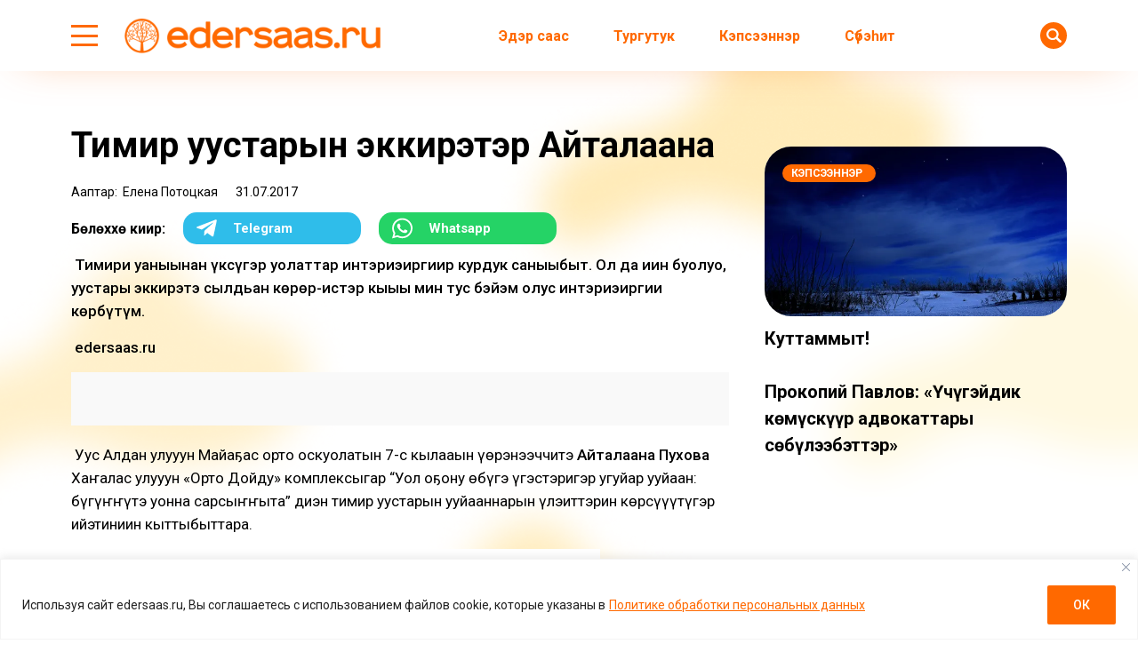

--- FILE ---
content_type: text/html; charset=UTF-8
request_url: https://edersaas.ru/timir-uustaryn-ekkireter-ajtalaana/
body_size: 33208
content:
<!doctype html>
<html lang="ru-RU">
  <head>
    <meta charset="UTF-8">
    
	  <meta name="viewport" content="width=device-width, initial-scale=1">
    
    <title>Тимир уустарын эккирэтэр Айталаана &#8212; Эдэрсаас</title>
<meta name='robots' content='max-image-preview:large' />
<link rel='dns-prefetch' href='//fonts.googleapis.com' />
			<meta name="description" content=" Тимири уһаныынан үксүгэр уолаттар интэриэһиргиир курдук саныыбыт. Ол да иһин буолуо, уустары эккирэтэ сылдьан көрөр-истэр кыыһы мин тус бэйэм олус интэриэһиргии көрбүтүм.  edersaas.ru  Уус Алдан улууһун Майаҕас орто оскуолатын 7-с кылааһын үөрэнээччитэ Айталаана Пухова Хаҥалас улууһун &#171;Орто Дойду&#187; комплексыгар “Уол оҕону өбүгэ үгэстэригэр угуйар уһуйаан: бүгүҥҥүтэ уонна сарсыҥҥыта” диэн тимир уустарын уһуйааннарын үлэһиттэрин көрсүһүүтүгэр ийэтиниин">
			<meta property="og:description" content=" Тимири уһаныынан үксүгэр уолаттар интэриэһиргиир курдук саныыбыт. Ол да иһин буолуо, уустары эккирэтэ сылдьан көрөр-истэр кыыһы мин тус бэйэм олус интэриэһиргии көрбүтүм.  edersaas.ru  Уус Алдан улууһун Майаҕас орто оскуолатын 7-с кылааһын үөрэнээччитэ Айталаана Пухова Хаҥалас улууһун &#171;Орто Дойду&#187; комплексыгар “Уол оҕону өбүгэ үгэстэригэр угуйар уһуйаан: бүгүҥҥүтэ уонна сарсыҥҥыта” диэн тимир уустарын уһуйааннарын үлэһиттэрин көрсүһүүтүгэр ийэтиниин">
			<meta name="twitter:description" content=" Тимири уһаныынан үксүгэр уолаттар интэриэһиргиир курдук саныыбыт. Ол да иһин буолуо, уустары эккирэтэ сылдьан көрөр-истэр кыыһы мин тус бэйэм олус интэриэһиргии көрбүтүм.  edersaas.ru  Уус Алдан улууһун Майаҕас орто оскуолатын 7-с кылааһын үөрэнээччитэ Айталаана Пухова Хаҥалас улууһун &#171;Орто Дойду&#187; комплексыгар “Уол оҕону өбүгэ үгэстэригэр угуйар уһуйаан: бүгүҥҥүтэ уонна сарсыҥҥыта” диэн тимир уустарын уһуйааннарын үлэһиттэрин көрсүһүүтүгэр ийэтиниин">
			<meta name="keywords" content="болгуо, Тимир уустара, тимири уһаарыы">
	    <meta property="og:type" content="article">
    <meta property="article:publisher" content=""> <!-- https://www.facebook.com/ -->
	  <meta property="article:published_time" content="2017-07-31T14:23:12+09:00">
		<base href="https://edersaas.ru/timir-uustaryn-ekkireter-ajtalaana/">
		<meta name="robots" content="index,follow,noodp">
		<meta name="googlebot" content="index,follow">
		<link rel="canonical" href="https://edersaas.ru/timir-uustaryn-ekkireter-ajtalaana/">
		<meta property="og:url" content="https://edersaas.ru/timir-uustaryn-ekkireter-ajtalaana/">
		
		<meta property="og:title" content="Тимир уустарын эккирэтэр Айталаана &#8212; Эдэрсаас">
		<meta property="og:site_name" content="Эдэрсаас – сахалыы сонуннар – новости на якутском языке">
		<meta property="og:locale" content="ru_RU">
		
		<meta name="twitter:card" content="summary_large_image"> 
		<meta name="twitter:site" content=""> <!-- twitter -->
		<meta name="twitter:creator" content=""> <!-- twitter -->
		<meta name="twitter:url" content="https://edersaas.ru/timir-uustaryn-ekkireter-ajtalaana/">
		<meta name="twitter:title" content="Тимир уустарын эккирэтэр Айталаана &#8212; Эдэрсаас">

		<link rel="image_src" href="https://edersaas.ru/wp-content/themes/dmimag-edersaas/assets/images/lockup.jpg">
		<meta name="thumbnail" content="https://edersaas.ru/wp-content/themes/dmimag-edersaas/assets/images/lockup.jpg">
		<meta property="og:image" content="https://edersaas.ru/wp-content/themes/dmimag-edersaas/assets/images/lockup.jpg">
		<meta property="og:image:width" content="1200">
		<meta property="og:image:height" content="630">
		<meta name="twitter:image:src" content="https://edersaas.ru/wp-content/themes/dmimag-edersaas/assets/images/lockup.jpg">
		<meta name="twitter:image:width" content="1200">
		<meta name="twitter:image:height" content="630">
		<link rel="apple-touch-icon" sizes="57x57" href="https://edersaas.ru/wp-content/themes/dmimag-edersaas/assets/images/favicon/apple-icon-57x57.png">
		<link rel="apple-touch-icon" sizes="60x60" href="https://edersaas.ru/wp-content/themes/dmimag-edersaas/assets/images/favicon/apple-icon-60x60.png">
		<link rel="apple-touch-icon" sizes="72x72" href="https://edersaas.ru/wp-content/themes/dmimag-edersaas/assets/images/favicon/apple-icon-72x72.png">
		<link rel="apple-touch-icon" sizes="76x76" href="https://edersaas.ru/wp-content/themes/dmimag-edersaas/assets/images/favicon/apple-icon-76x76.png">
		<link rel="apple-touch-icon" sizes="114x114" href="https://edersaas.ru/wp-content/themes/dmimag-edersaas/assets/images/favicon/apple-icon-114x114.png">
		<link rel="apple-touch-icon" sizes="120x120" href="https://edersaas.ru/wp-content/themes/dmimag-edersaas/assets/images/favicon/apple-icon-120x120.png">
		<link rel="apple-touch-icon" sizes="144x144" href="https://edersaas.ru/wp-content/themes/dmimag-edersaas/assets/images/favicon/apple-icon-144x144.png">
		<link rel="apple-touch-icon" sizes="152x152" href="https://edersaas.ru/wp-content/themes/dmimag-edersaas/assets/images/favicon/apple-icon-152x152.png">
		<link rel="apple-touch-icon" sizes="180x180" href="https://edersaas.ru/wp-content/themes/dmimag-edersaas/assets/images/favicon/apple-icon-180x180.png">
		<link rel="icon" type="image/png" sizes="192x192"  href="https://edersaas.ru/wp-content/themes/dmimag-edersaas/assets/images/favicon/android-icon-192x192.png">
		<link rel="icon" type="image/png" sizes="32x32" href="https://edersaas.ru/wp-content/themes/dmimag-edersaas/assets/images/favicon/favicon-32x32.png">
		<link rel="icon" type="image/png" sizes="96x96" href="https://edersaas.ru/wp-content/themes/dmimag-edersaas/assets/images/favicon/favicon-96x96.png">
		<link rel="icon" type="image/png" sizes="16x16" href="https://edersaas.ru/wp-content/themes/dmimag-edersaas/assets/images/favicon/favicon-16x16.png">
		<link rel="manifest" href="https://edersaas.ru/wp-content/themes/dmimag-edersaas/assets/images/favicon/manifest.json">
		<meta name="msapplication-TileColor" content="#ffffff">
		<meta name="msapplication-TileImage" content="https://edersaas.ru/wp-content/themes/dmimag-edersaas/assets/images/favicon/ms-icon-144x144.png">
		<meta name="theme-color" content="#ffffff">

    <link rel="preconnect" href="https://fonts.googleapis.com">
    <link rel="preconnect" href="https://fonts.gstatic.com" crossorigin>
    
    <!-- Yandex.RTB -->
    <script>window.yaContextCb=window.yaContextCb||[]</script>
    <script src="https://yandex.ru/ads/system/context.js" async></script>

    <!-- Global site tag (gtag.js) - Google Analytics -->
    <script async src="https://www.googletagmanager.com/gtag/js?id=UA-139535693-3"></script>
    <script>
      window.dataLayer = window.dataLayer || [];
      function gtag(){dataLayer.push(arguments);}
      gtag('js', new Date());

      gtag('config', 'UA-139535693-3');
    </script>
    <!-- Google tag (gtag.js) -->
    <script async src="https://www.googletagmanager.com/gtag/js?id=G-T42JKWV0PR"></script>
    <script>
      window.dataLayer = window.dataLayer || [];
      function gtag(){dataLayer.push(arguments);}
      gtag('js', new Date());

      gtag('config', 'G-T42JKWV0PR');
    </script>
    <!-- Google tag (gtag.js) -->
    <script async src="https://www.googletagmanager.com/gtag/js?id=G-T42GT1J829"></script>
    <script>
      window.dataLayer = window.dataLayer || [];
      function gtag(){dataLayer.push(arguments);}
      gtag('js', new Date());

      gtag('config', 'G-T42GT1J829');
      
    </script>

    <!-- Yandex.Metrika counter -->
    <script>
      (function(m,e,t,r,i,k,a){m[i]=m[i]||function(){(m[i].a=m[i].a||[]).push(arguments)};
      m[i].l=1*new Date();k=e.createElement(t),a=e.getElementsByTagName(t)[0],k.async=1,k.src=r,a.parentNode.insertBefore(k,a)})
      (window, document, "script", "https://mc.yandex.ru/metrika/tag.js", "ym");

      ym(55181434, "init", {
          clickmap:true,
          trackLinks:true,
          accurateTrackBounce:true,
          webvisor:true,
          trackHash:true
      });
    </script>


    <!-- Yandex.Metrika counter -->
    <script>
       (function(m,e,t,r,i,k,a){m[i]=m[i]||function(){(m[i].a=m[i].a||[]).push(arguments)};
       m[i].l=1*new Date();
       for (var j = 0; j < document.scripts.length; j++) {if (document.scripts[j].src === r) { return; }}
       k=e.createElement(t),a=e.getElementsByTagName(t)[0],k.async=1,k.src=r,a.parentNode.insertBefore(k,a)})
       (window, document, "script", "https://mc.yandex.ru/metrika/tag.js", "ym");

       ym(92268839, "init", {
            clickmap:true,
            trackLinks:true,
            accurateTrackBounce:true,
            webvisor:true
       });
    </script>

<link rel="alternate" type="application/rss+xml" title="Эдэрсаас – сахалыы сонуннар – новости на якутском языке &raquo; Лента комментариев к &laquo;Тимир уустарын эккирэтэр Айталаана&raquo;" href="https://edersaas.ru/timir-uustaryn-ekkireter-ajtalaana/feed/" />
<link rel="alternate" title="oEmbed (JSON)" type="application/json+oembed" href="https://edersaas.ru/wp-json/oembed/1.0/embed?url=https%3A%2F%2Federsaas.ru%2Ftimir-uustaryn-ekkireter-ajtalaana%2F" />
<link rel="alternate" title="oEmbed (XML)" type="text/xml+oembed" href="https://edersaas.ru/wp-json/oembed/1.0/embed?url=https%3A%2F%2Federsaas.ru%2Ftimir-uustaryn-ekkireter-ajtalaana%2F&#038;format=xml" />
<style id='wp-img-auto-sizes-contain-inline-css'>
img:is([sizes=auto i],[sizes^="auto," i]){contain-intrinsic-size:3000px 1500px}
/*# sourceURL=wp-img-auto-sizes-contain-inline-css */
</style>
<link rel='stylesheet' id='post-views-counter-frontend-css' href='https://edersaas.ru/wp-content/plugins/post-views-counter/css/frontend.css?ver=1.7.0' media='all' />
<link rel='stylesheet' id='dmimag-core-css' href='https://edersaas.ru/wp-content/plugins/dmimag-core/public/css/dmimag-core-public.css?ver=1.0.17' media='all' />
<link rel='stylesheet' id='wp-polls-css' href='https://edersaas.ru/wp-content/plugins/wp-polls/polls-css.css?ver=2.77.3' media='all' />
<style id='wp-polls-inline-css'>
.wp-polls .pollbar {
	margin: 1px;
	font-size: 8px;
	line-height: 10px;
	height: 10px;
	background-image: url('https://edersaas.ru/wp-content/plugins/wp-polls/images/default/pollbg.gif');
	border: 1px solid #ff6900;
}

/*# sourceURL=wp-polls-inline-css */
</style>
<link rel='stylesheet' id='animate-css' href='https://edersaas.ru/wp-content/plugins/wp-quiz/assets/frontend/css/animate.css?ver=3.6.0' media='all' />
<link rel='stylesheet' id='wp-quiz-css' href='https://edersaas.ru/wp-content/plugins/wp-quiz/assets/frontend/css/wp-quiz.css?ver=2.0.10' media='all' />
<link rel='stylesheet' id='dmimag-style-css' href='https://edersaas.ru/wp-content/themes/dmimag-edersaas/style.css?ver=1.1.2' media='all' />
<link rel='stylesheet' id='dmimag-style-link-css' href='https://edersaas.ru/wp-content/themes/dmimag-edersaas/assets/css/link.css?ver=de28afac71ca8562977350ecdfdbd93d' media='all' />
<link rel='stylesheet' id='dmimag-style-grid-css' href='https://edersaas.ru/wp-content/themes/dmimag-edersaas/assets/css/grid.css?ver=1.0.1' media='all' />
<link rel='stylesheet' id='dmimag-style-icon-css' href='https://edersaas.ru/wp-content/themes/dmimag-edersaas/assets/css/icon.css?ver=de28afac71ca8562977350ecdfdbd93d' media='all' />
<link rel='stylesheet' id='dmimag-style-nav-css' href='https://edersaas.ru/wp-content/themes/dmimag-edersaas/assets/css/nav.css?ver=de28afac71ca8562977350ecdfdbd93d' media='all' />
<link rel='stylesheet' id='dmimag-style-header-css' href='https://edersaas.ru/wp-content/themes/dmimag-edersaas/assets/css/header.css?ver=de28afac71ca8562977350ecdfdbd93d' media='all' />
<link rel='stylesheet' id='dmimag-style-layout-css' href='https://edersaas.ru/wp-content/themes/dmimag-edersaas/assets/css/layout.css?ver=1.0.1' media='all' />
<link rel='stylesheet' id='dmimag-style-card-css' href='https://edersaas.ru/wp-content/themes/dmimag-edersaas/assets/css/card.css?ver=1.0.3' media='all' />
<link rel='stylesheet' id='dmimag-style-singular-css' href='https://edersaas.ru/wp-content/themes/dmimag-edersaas/assets/css/singular.css?ver=1.0.17' media='all' />
<link rel='stylesheet' id='dmimag-style-footer-css' href='https://edersaas.ru/wp-content/themes/dmimag-edersaas/assets/css/footer.css?ver=1.0.2' media='all' />
<link rel='stylesheet' id='dmimag-style-modal-css' href='https://edersaas.ru/wp-content/themes/dmimag-edersaas/assets/css/modal.css?ver=de28afac71ca8562977350ecdfdbd93d' media='all' />
<link rel='stylesheet' id='dmimag-google-fonts-css' href='https://fonts.googleapis.com/css2?family=Roboto:ital,wght@0,100;0,300;0,400;0,500;0,700;0,900;1,100;1,300;1,400;1,500;1,700;1,900&#038;display=swap' media='all' />
<link rel='stylesheet' id='dmimag-style-fotorama-css' href='https://edersaas.ru/wp-content/themes/dmimag-edersaas/assets/css/fotorama/fotorama.css?ver=4.6.4' media='all' />
<link rel='stylesheet' id='wpra_front_css-css' href='https://edersaas.ru/wp-content/plugins/wp-reactions-lite/assets/css/front.css?v=1.3.10&#038;ver=de28afac71ca8562977350ecdfdbd93d' media='all' />
<link rel='stylesheet' id='wpra_common_css-css' href='https://edersaas.ru/wp-content/plugins/wp-reactions-lite/assets/css/common.css?v=1.3.10&#038;ver=de28afac71ca8562977350ecdfdbd93d' media='all' />
<script id="append_link-js-extra">
var append_link = {"read_more":"\u00a9 edersaas.ru  \u0441\u0430\u0439\u0442\u0430\u043d: %link%","prepend_break":"2","use_title":"false","add_site_name":"true","site_name":"\u042d\u0434\u044d\u0440\u0441\u0430\u0430\u0441 \u2013 \u0441\u0430\u0445\u0430\u043b\u044b\u044b \u0441\u043e\u043d\u0443\u043d\u043d\u0430\u0440 \u2013 \u043d\u043e\u0432\u043e\u0441\u0442\u0438 \u043d\u0430 \u044f\u043a\u0443\u0442\u0441\u043a\u043e\u043c \u044f\u0437\u044b\u043a\u0435","site_url":"https://edersaas.ru","always_link_site":"false"};
//# sourceURL=append_link-js-extra
</script>
<script src="https://edersaas.ru/wp-content/plugins/append-link-on-copy/js/append_link.js?ver=de28afac71ca8562977350ecdfdbd93d" id="append_link-js"></script>
<script id="cookie-law-info-js-extra">
var _ckyConfig = {"_ipData":[],"_assetsURL":"https://edersaas.ru/wp-content/plugins/cookie-law-info/lite/frontend/images/","_publicURL":"https://edersaas.ru","_expiry":"365","_categories":[{"name":"\u043d\u0435\u043e\u0431\u0445\u043e\u0434\u0438\u043c\u043e","slug":"necessary","isNecessary":true,"ccpaDoNotSell":true,"cookies":[],"active":true,"defaultConsent":{"gdpr":true,"ccpa":true}},{"name":"\u0444\u0443\u043d\u043a\u0446\u0438\u043e\u043d\u0430\u043b\u044c\u043d\u0430\u044f","slug":"functional","isNecessary":false,"ccpaDoNotSell":true,"cookies":[],"active":true,"defaultConsent":{"gdpr":false,"ccpa":false}},{"name":"\u0430\u043d\u0430\u043b\u0438\u0442\u0438\u043a\u0430","slug":"analytics","isNecessary":false,"ccpaDoNotSell":true,"cookies":[],"active":true,"defaultConsent":{"gdpr":false,"ccpa":false}},{"name":"\u043f\u0440\u043e\u0438\u0437\u0432\u043e\u0434\u0438\u0442\u0435\u043b\u044c\u043d\u043e\u0441\u0442\u044c","slug":"performance","isNecessary":false,"ccpaDoNotSell":true,"cookies":[],"active":true,"defaultConsent":{"gdpr":false,"ccpa":false}},{"name":"\u0440\u0435\u043a\u043b\u0430\u043c\u0430","slug":"advertisement","isNecessary":false,"ccpaDoNotSell":true,"cookies":[],"active":true,"defaultConsent":{"gdpr":false,"ccpa":false}}],"_activeLaw":"gdpr","_rootDomain":"","_block":"1","_showBanner":"1","_bannerConfig":{"settings":{"type":"banner","preferenceCenterType":"popup","position":"bottom","applicableLaw":"gdpr"},"behaviours":{"reloadBannerOnAccept":false,"loadAnalyticsByDefault":false,"animations":{"onLoad":"animate","onHide":"sticky"}},"config":{"revisitConsent":{"status":false,"tag":"revisit-consent","position":"bottom-left","meta":{"url":"#"},"styles":{"background-color":"#ff6900"},"elements":{"title":{"type":"text","tag":"revisit-consent-title","status":true,"styles":{"color":"#0056a7"}}}},"preferenceCenter":{"toggle":{"status":true,"tag":"detail-category-toggle","type":"toggle","states":{"active":{"styles":{"background-color":"#1863DC"}},"inactive":{"styles":{"background-color":"#D0D5D2"}}}}},"categoryPreview":{"status":false,"toggle":{"status":true,"tag":"detail-category-preview-toggle","type":"toggle","states":{"active":{"styles":{"background-color":"#1863DC"}},"inactive":{"styles":{"background-color":"#D0D5D2"}}}}},"videoPlaceholder":{"status":true,"styles":{"background-color":"#000000","border-color":"#000000","color":"#ffffff"}},"readMore":{"status":true,"tag":"readmore-button","type":"link","meta":{"noFollow":true,"newTab":true},"styles":{"color":"#ff6900","background-color":"transparent","border-color":"transparent"}},"showMore":{"status":true,"tag":"show-desc-button","type":"button","styles":{"color":"#1863DC"}},"showLess":{"status":true,"tag":"hide-desc-button","type":"button","styles":{"color":"#1863DC"}},"alwaysActive":{"status":true,"tag":"always-active","styles":{"color":"#008000"}},"manualLinks":{"status":true,"tag":"manual-links","type":"link","styles":{"color":"#1863DC"}},"auditTable":{"status":true},"optOption":{"status":true,"toggle":{"status":true,"tag":"optout-option-toggle","type":"toggle","states":{"active":{"styles":{"background-color":"#1863dc"}},"inactive":{"styles":{"background-color":"#FFFFFF"}}}}}}},"_version":"3.3.9.1","_logConsent":"1","_tags":[{"tag":"accept-button","styles":{"color":"#FFFFFF","background-color":"#ff6900","border-color":"#ff6900"}},{"tag":"reject-button","styles":{"color":"#ff6900","background-color":"transparent","border-color":"#ff6900"}},{"tag":"settings-button","styles":{"color":"#ff6900","background-color":"transparent","border-color":"#ff6900"}},{"tag":"readmore-button","styles":{"color":"#ff6900","background-color":"transparent","border-color":"transparent"}},{"tag":"donotsell-button","styles":{"color":"#1863DC","background-color":"transparent","border-color":"transparent"}},{"tag":"show-desc-button","styles":{"color":"#1863DC"}},{"tag":"hide-desc-button","styles":{"color":"#1863DC"}},{"tag":"cky-always-active","styles":[]},{"tag":"cky-link","styles":[]},{"tag":"accept-button","styles":{"color":"#FFFFFF","background-color":"#ff6900","border-color":"#ff6900"}},{"tag":"revisit-consent","styles":{"background-color":"#ff6900"}}],"_shortCodes":[{"key":"cky_readmore","content":"\u003Ca href=\"https://edersaas.ru/wp-content/uploads/2025/03/politika-konfedenczialnosti.pdf\" class=\"cky-policy\" aria-label=\"\u041f\u043e\u043b\u0438\u0442\u0438\u043a\u0435 \u043e\u0431\u0440\u0430\u0431\u043e\u0442\u043a\u0438 \u043f\u0435\u0440\u0441\u043e\u043d\u0430\u043b\u044c\u043d\u044b\u0445 \u0434\u0430\u043d\u043d\u044b\u0445\" target=\"_blank\" rel=\"noopener\" data-cky-tag=\"readmore-button\"\u003E\u041f\u043e\u043b\u0438\u0442\u0438\u043a\u0435 \u043e\u0431\u0440\u0430\u0431\u043e\u0442\u043a\u0438 \u043f\u0435\u0440\u0441\u043e\u043d\u0430\u043b\u044c\u043d\u044b\u0445 \u0434\u0430\u043d\u043d\u044b\u0445\u003C/a\u003E","tag":"readmore-button","status":true,"attributes":{"rel":"nofollow","target":"_blank"}},{"key":"cky_show_desc","content":"\u003Cbutton class=\"cky-show-desc-btn\" data-cky-tag=\"show-desc-button\" aria-label=\"\u041f\u043e\u043a\u0430\u0437\u0430\u0442\u044c \u0431\u043e\u043b\u044c\u0448\u0435\"\u003E\u041f\u043e\u043a\u0430\u0437\u0430\u0442\u044c \u0431\u043e\u043b\u044c\u0448\u0435\u003C/button\u003E","tag":"show-desc-button","status":true,"attributes":[]},{"key":"cky_hide_desc","content":"\u003Cbutton class=\"cky-show-desc-btn\" data-cky-tag=\"hide-desc-button\" aria-label=\"\u041f\u043e\u043a\u0430\u0437\u0430\u0442\u044c \u043c\u0435\u043d\u044c\u0448\u0435\"\u003E\u041f\u043e\u043a\u0430\u0437\u0430\u0442\u044c \u043c\u0435\u043d\u044c\u0448\u0435\u003C/button\u003E","tag":"hide-desc-button","status":true,"attributes":[]},{"key":"cky_optout_show_desc","content":"[cky_optout_show_desc]","tag":"optout-show-desc-button","status":true,"attributes":[]},{"key":"cky_optout_hide_desc","content":"[cky_optout_hide_desc]","tag":"optout-hide-desc-button","status":true,"attributes":[]},{"key":"cky_category_toggle_label","content":"[cky_{{status}}_category_label] [cky_preference_{{category_slug}}_title]","tag":"","status":true,"attributes":[]},{"key":"cky_enable_category_label","content":"\u0414\u0430\u0432\u0430\u0442\u044c \u0432\u043e\u0437\u043c\u043e\u0436\u043d\u043e\u0441\u0442\u044c","tag":"","status":true,"attributes":[]},{"key":"cky_disable_category_label","content":"\u0417\u0430\u043f\u0440\u0435\u0449\u0430\u0442\u044c","tag":"","status":true,"attributes":[]},{"key":"cky_video_placeholder","content":"\u003Cdiv class=\"video-placeholder-normal\" data-cky-tag=\"video-placeholder\" id=\"[UNIQUEID]\"\u003E\u003Cp class=\"video-placeholder-text-normal\" data-cky-tag=\"placeholder-title\"\u003E\u041f\u043e\u0436\u0430\u043b\u0443\u0439\u0441\u0442\u0430, \u043f\u0440\u0438\u043c\u0438\u0442\u0435 \u0441\u043e\u0433\u043b\u0430\u0441\u0438\u0435 \u043d\u0430 \u0438\u0441\u043f\u043e\u043b\u044c\u0437\u043e\u0432\u0430\u043d\u0438\u0435 \u0444\u0430\u0439\u043b\u043e\u0432 cookie\u003C/p\u003E\u003C/div\u003E","tag":"","status":true,"attributes":[]},{"key":"cky_enable_optout_label","content":"\u0414\u0430\u0432\u0430\u0442\u044c \u0432\u043e\u0437\u043c\u043e\u0436\u043d\u043e\u0441\u0442\u044c","tag":"","status":true,"attributes":[]},{"key":"cky_disable_optout_label","content":"\u0417\u0430\u043f\u0440\u0435\u0449\u0430\u0442\u044c","tag":"","status":true,"attributes":[]},{"key":"cky_optout_toggle_label","content":"[cky_{{status}}_optout_label] [cky_optout_option_title]","tag":"","status":true,"attributes":[]},{"key":"cky_optout_option_title","content":"\u041d\u0435 \u043f\u0440\u043e\u0434\u0430\u0432\u0430\u0442\u044c \u0438 \u043d\u0435 \u043f\u0435\u0440\u0435\u0434\u0430\u0432\u0430\u0442\u044c \u043c\u043e\u044e \u043b\u0438\u0447\u043d\u0443\u044e \u0438\u043d\u0444\u043e\u0440\u043c\u0430\u0446\u0438\u044e","tag":"","status":true,"attributes":[]},{"key":"cky_optout_close_label","content":"\u0417\u0430\u043a\u0440\u044b\u0432\u0430\u0442\u044c","tag":"","status":true,"attributes":[]},{"key":"cky_preference_close_label","content":"\u0417\u0430\u043a\u0440\u044b\u0432\u0430\u0442\u044c","tag":"","status":true,"attributes":[]}],"_rtl":"","_language":"ru","_providersToBlock":[]};
var _ckyStyles = {"css":".cky-overlay{background: #000000; opacity: 0.4; position: fixed; top: 0; left: 0; width: 100%; height: 100%; z-index: 99999999;}.cky-hide{display: none;}.cky-btn-revisit-wrapper{display: flex; align-items: center; justify-content: center; background: #0056a7; width: 45px; height: 45px; border-radius: 50%; position: fixed; z-index: 999999; cursor: pointer;}.cky-revisit-bottom-left{bottom: 15px; left: 15px;}.cky-revisit-bottom-right{bottom: 15px; right: 15px;}.cky-btn-revisit-wrapper .cky-btn-revisit{display: flex; align-items: center; justify-content: center; background: none; border: none; cursor: pointer; position: relative; margin: 0; padding: 0;}.cky-btn-revisit-wrapper .cky-btn-revisit img{max-width: fit-content; margin: 0; height: 30px; width: 30px;}.cky-revisit-bottom-left:hover::before{content: attr(data-tooltip); position: absolute; background: #4e4b66; color: #ffffff; left: calc(100% + 7px); font-size: 12px; line-height: 16px; width: max-content; padding: 4px 8px; border-radius: 4px;}.cky-revisit-bottom-left:hover::after{position: absolute; content: \"\"; border: 5px solid transparent; left: calc(100% + 2px); border-left-width: 0; border-right-color: #4e4b66;}.cky-revisit-bottom-right:hover::before{content: attr(data-tooltip); position: absolute; background: #4e4b66; color: #ffffff; right: calc(100% + 7px); font-size: 12px; line-height: 16px; width: max-content; padding: 4px 8px; border-radius: 4px;}.cky-revisit-bottom-right:hover::after{position: absolute; content: \"\"; border: 5px solid transparent; right: calc(100% + 2px); border-right-width: 0; border-left-color: #4e4b66;}.cky-revisit-hide{display: none;}.cky-consent-container{position: fixed; width: 100%; box-sizing: border-box; z-index: 9999999;}.cky-consent-container .cky-consent-bar{background: #ffffff; border: 1px solid; padding: 16.5px 24px; box-shadow: 0 -1px 10px 0 #acabab4d;}.cky-banner-bottom{bottom: 0; left: 0;}.cky-banner-top{top: 0; left: 0;}.cky-custom-brand-logo-wrapper .cky-custom-brand-logo{width: 100px; height: auto; margin: 0 0 12px 0;}.cky-notice .cky-title{color: #212121; font-weight: 700; font-size: 18px; line-height: 24px; margin: 0 0 12px 0;}.cky-notice-group{display: flex; justify-content: space-between; align-items: center; font-size: 14px; line-height: 24px; font-weight: 400;}.cky-notice-des *,.cky-preference-content-wrapper *,.cky-accordion-header-des *,.cky-gpc-wrapper .cky-gpc-desc *{font-size: 14px;}.cky-notice-des{color: #212121; font-size: 14px; line-height: 24px; font-weight: 400;}.cky-notice-des img{height: 25px; width: 25px;}.cky-consent-bar .cky-notice-des p,.cky-gpc-wrapper .cky-gpc-desc p,.cky-preference-body-wrapper .cky-preference-content-wrapper p,.cky-accordion-header-wrapper .cky-accordion-header-des p,.cky-cookie-des-table li div:last-child p{color: inherit; margin-top: 0; overflow-wrap: break-word;}.cky-notice-des P:last-child,.cky-preference-content-wrapper p:last-child,.cky-cookie-des-table li div:last-child p:last-child,.cky-gpc-wrapper .cky-gpc-desc p:last-child{margin-bottom: 0;}.cky-notice-des a.cky-policy,.cky-notice-des button.cky-policy{font-size: 14px; color: #1863dc; white-space: nowrap; cursor: pointer; background: transparent; border: 1px solid; text-decoration: underline;}.cky-notice-des button.cky-policy{padding: 0;}.cky-notice-des a.cky-policy:focus-visible,.cky-notice-des button.cky-policy:focus-visible,.cky-preference-content-wrapper .cky-show-desc-btn:focus-visible,.cky-accordion-header .cky-accordion-btn:focus-visible,.cky-preference-header .cky-btn-close:focus-visible,.cky-switch input[type=\"checkbox\"]:focus-visible,.cky-footer-wrapper a:focus-visible,.cky-btn:focus-visible{outline: 2px solid #1863dc; outline-offset: 2px;}.cky-btn:focus:not(:focus-visible),.cky-accordion-header .cky-accordion-btn:focus:not(:focus-visible),.cky-preference-content-wrapper .cky-show-desc-btn:focus:not(:focus-visible),.cky-btn-revisit-wrapper .cky-btn-revisit:focus:not(:focus-visible),.cky-preference-header .cky-btn-close:focus:not(:focus-visible),.cky-consent-bar .cky-banner-btn-close:focus:not(:focus-visible){outline: 0;}button.cky-show-desc-btn:not(:hover):not(:active){color: #1863dc; background: transparent;}button.cky-accordion-btn:not(:hover):not(:active),button.cky-banner-btn-close:not(:hover):not(:active),button.cky-btn-close:not(:hover):not(:active),button.cky-btn-revisit:not(:hover):not(:active){background: transparent;}.cky-consent-bar button:hover,.cky-modal.cky-modal-open button:hover,.cky-consent-bar button:focus,.cky-modal.cky-modal-open button:focus{text-decoration: none;}.cky-notice-btn-wrapper{display: flex; justify-content: center; align-items: center; margin-left: 15px;}.cky-notice-btn-wrapper .cky-btn{text-shadow: none; box-shadow: none;}.cky-btn{font-size: 14px; font-family: inherit; line-height: 24px; padding: 8px 27px; font-weight: 500; margin: 0 8px 0 0; border-radius: 2px; white-space: nowrap; cursor: pointer; text-align: center; text-transform: none; min-height: 0;}.cky-btn:hover{opacity: 0.8;}.cky-btn-customize{color: #1863dc; background: transparent; border: 2px solid #1863dc;}.cky-btn-reject{color: #1863dc; background: transparent; border: 2px solid #1863dc;}.cky-btn-accept{background: #1863dc; color: #ffffff; border: 2px solid #1863dc;}.cky-btn:last-child{margin-right: 0;}@media (max-width: 768px){.cky-notice-group{display: block;}.cky-notice-btn-wrapper{margin-left: 0;}.cky-notice-btn-wrapper .cky-btn{flex: auto; max-width: 100%; margin-top: 10px; white-space: unset;}}@media (max-width: 576px){.cky-notice-btn-wrapper{flex-direction: column;}.cky-custom-brand-logo-wrapper, .cky-notice .cky-title, .cky-notice-des, .cky-notice-btn-wrapper{padding: 0 28px;}.cky-consent-container .cky-consent-bar{padding: 16.5px 0;}.cky-notice-des{max-height: 40vh; overflow-y: scroll;}.cky-notice-btn-wrapper .cky-btn{width: 100%; padding: 8px; margin-right: 0;}.cky-notice-btn-wrapper .cky-btn-accept{order: 1;}.cky-notice-btn-wrapper .cky-btn-reject{order: 3;}.cky-notice-btn-wrapper .cky-btn-customize{order: 2;}}@media (max-width: 425px){.cky-custom-brand-logo-wrapper, .cky-notice .cky-title, .cky-notice-des, .cky-notice-btn-wrapper{padding: 0 24px;}.cky-notice-btn-wrapper{flex-direction: column;}.cky-btn{width: 100%; margin: 10px 0 0 0;}.cky-notice-btn-wrapper .cky-btn-customize{order: 2;}.cky-notice-btn-wrapper .cky-btn-reject{order: 3;}.cky-notice-btn-wrapper .cky-btn-accept{order: 1; margin-top: 16px;}}@media (max-width: 352px){.cky-notice .cky-title{font-size: 16px;}.cky-notice-des *{font-size: 12px;}.cky-notice-des, .cky-btn{font-size: 12px;}}.cky-modal.cky-modal-open{display: flex; visibility: visible; -webkit-transform: translate(-50%, -50%); -moz-transform: translate(-50%, -50%); -ms-transform: translate(-50%, -50%); -o-transform: translate(-50%, -50%); transform: translate(-50%, -50%); top: 50%; left: 50%; transition: all 1s ease;}.cky-modal{box-shadow: 0 32px 68px rgba(0, 0, 0, 0.3); margin: 0 auto; position: fixed; max-width: 100%; background: #ffffff; top: 50%; box-sizing: border-box; border-radius: 6px; z-index: 999999999; color: #212121; -webkit-transform: translate(-50%, 100%); -moz-transform: translate(-50%, 100%); -ms-transform: translate(-50%, 100%); -o-transform: translate(-50%, 100%); transform: translate(-50%, 100%); visibility: hidden; transition: all 0s ease;}.cky-preference-center{max-height: 79vh; overflow: hidden; width: 845px; overflow: hidden; flex: 1 1 0; display: flex; flex-direction: column; border-radius: 6px;}.cky-preference-header{display: flex; align-items: center; justify-content: space-between; padding: 22px 24px; border-bottom: 1px solid;}.cky-preference-header .cky-preference-title{font-size: 18px; font-weight: 700; line-height: 24px;}.cky-preference-header .cky-btn-close{margin: 0; cursor: pointer; vertical-align: middle; padding: 0; background: none; border: none; width: auto; height: auto; min-height: 0; line-height: 0; text-shadow: none; box-shadow: none;}.cky-preference-header .cky-btn-close img{margin: 0; height: 10px; width: 10px;}.cky-preference-body-wrapper{padding: 0 24px; flex: 1; overflow: auto; box-sizing: border-box;}.cky-preference-content-wrapper,.cky-gpc-wrapper .cky-gpc-desc{font-size: 14px; line-height: 24px; font-weight: 400; padding: 12px 0;}.cky-preference-content-wrapper{border-bottom: 1px solid;}.cky-preference-content-wrapper img{height: 25px; width: 25px;}.cky-preference-content-wrapper .cky-show-desc-btn{font-size: 14px; font-family: inherit; color: #1863dc; text-decoration: none; line-height: 24px; padding: 0; margin: 0; white-space: nowrap; cursor: pointer; background: transparent; border-color: transparent; text-transform: none; min-height: 0; text-shadow: none; box-shadow: none;}.cky-accordion-wrapper{margin-bottom: 10px;}.cky-accordion{border-bottom: 1px solid;}.cky-accordion:last-child{border-bottom: none;}.cky-accordion .cky-accordion-item{display: flex; margin-top: 10px;}.cky-accordion .cky-accordion-body{display: none;}.cky-accordion.cky-accordion-active .cky-accordion-body{display: block; padding: 0 22px; margin-bottom: 16px;}.cky-accordion-header-wrapper{cursor: pointer; width: 100%;}.cky-accordion-item .cky-accordion-header{display: flex; justify-content: space-between; align-items: center;}.cky-accordion-header .cky-accordion-btn{font-size: 16px; font-family: inherit; color: #212121; line-height: 24px; background: none; border: none; font-weight: 700; padding: 0; margin: 0; cursor: pointer; text-transform: none; min-height: 0; text-shadow: none; box-shadow: none;}.cky-accordion-header .cky-always-active{color: #008000; font-weight: 600; line-height: 24px; font-size: 14px;}.cky-accordion-header-des{font-size: 14px; line-height: 24px; margin: 10px 0 16px 0;}.cky-accordion-chevron{margin-right: 22px; position: relative; cursor: pointer;}.cky-accordion-chevron-hide{display: none;}.cky-accordion .cky-accordion-chevron i::before{content: \"\"; position: absolute; border-right: 1.4px solid; border-bottom: 1.4px solid; border-color: inherit; height: 6px; width: 6px; -webkit-transform: rotate(-45deg); -moz-transform: rotate(-45deg); -ms-transform: rotate(-45deg); -o-transform: rotate(-45deg); transform: rotate(-45deg); transition: all 0.2s ease-in-out; top: 8px;}.cky-accordion.cky-accordion-active .cky-accordion-chevron i::before{-webkit-transform: rotate(45deg); -moz-transform: rotate(45deg); -ms-transform: rotate(45deg); -o-transform: rotate(45deg); transform: rotate(45deg);}.cky-audit-table{background: #f4f4f4; border-radius: 6px;}.cky-audit-table .cky-empty-cookies-text{color: inherit; font-size: 12px; line-height: 24px; margin: 0; padding: 10px;}.cky-audit-table .cky-cookie-des-table{font-size: 12px; line-height: 24px; font-weight: normal; padding: 15px 10px; border-bottom: 1px solid; border-bottom-color: inherit; margin: 0;}.cky-audit-table .cky-cookie-des-table:last-child{border-bottom: none;}.cky-audit-table .cky-cookie-des-table li{list-style-type: none; display: flex; padding: 3px 0;}.cky-audit-table .cky-cookie-des-table li:first-child{padding-top: 0;}.cky-cookie-des-table li div:first-child{width: 100px; font-weight: 600; word-break: break-word; word-wrap: break-word;}.cky-cookie-des-table li div:last-child{flex: 1; word-break: break-word; word-wrap: break-word; margin-left: 8px;}.cky-footer-shadow{display: block; width: 100%; height: 40px; background: linear-gradient(180deg, rgba(255, 255, 255, 0) 0%, #ffffff 100%); position: absolute; bottom: calc(100% - 1px);}.cky-footer-wrapper{position: relative;}.cky-prefrence-btn-wrapper{display: flex; flex-wrap: wrap; align-items: center; justify-content: center; padding: 22px 24px; border-top: 1px solid;}.cky-prefrence-btn-wrapper .cky-btn{flex: auto; max-width: 100%; text-shadow: none; box-shadow: none;}.cky-btn-preferences{color: #1863dc; background: transparent; border: 2px solid #1863dc;}.cky-preference-header,.cky-preference-body-wrapper,.cky-preference-content-wrapper,.cky-accordion-wrapper,.cky-accordion,.cky-accordion-wrapper,.cky-footer-wrapper,.cky-prefrence-btn-wrapper{border-color: inherit;}@media (max-width: 845px){.cky-modal{max-width: calc(100% - 16px);}}@media (max-width: 576px){.cky-modal{max-width: 100%;}.cky-preference-center{max-height: 100vh;}.cky-prefrence-btn-wrapper{flex-direction: column;}.cky-accordion.cky-accordion-active .cky-accordion-body{padding-right: 0;}.cky-prefrence-btn-wrapper .cky-btn{width: 100%; margin: 10px 0 0 0;}.cky-prefrence-btn-wrapper .cky-btn-reject{order: 3;}.cky-prefrence-btn-wrapper .cky-btn-accept{order: 1; margin-top: 0;}.cky-prefrence-btn-wrapper .cky-btn-preferences{order: 2;}}@media (max-width: 425px){.cky-accordion-chevron{margin-right: 15px;}.cky-notice-btn-wrapper{margin-top: 0;}.cky-accordion.cky-accordion-active .cky-accordion-body{padding: 0 15px;}}@media (max-width: 352px){.cky-preference-header .cky-preference-title{font-size: 16px;}.cky-preference-header{padding: 16px 24px;}.cky-preference-content-wrapper *, .cky-accordion-header-des *{font-size: 12px;}.cky-preference-content-wrapper, .cky-preference-content-wrapper .cky-show-more, .cky-accordion-header .cky-always-active, .cky-accordion-header-des, .cky-preference-content-wrapper .cky-show-desc-btn, .cky-notice-des a.cky-policy{font-size: 12px;}.cky-accordion-header .cky-accordion-btn{font-size: 14px;}}.cky-switch{display: flex;}.cky-switch input[type=\"checkbox\"]{position: relative; width: 44px; height: 24px; margin: 0; background: #d0d5d2; -webkit-appearance: none; border-radius: 50px; cursor: pointer; outline: 0; border: none; top: 0;}.cky-switch input[type=\"checkbox\"]:checked{background: #1863dc;}.cky-switch input[type=\"checkbox\"]:before{position: absolute; content: \"\"; height: 20px; width: 20px; left: 2px; bottom: 2px; border-radius: 50%; background-color: white; -webkit-transition: 0.4s; transition: 0.4s; margin: 0;}.cky-switch input[type=\"checkbox\"]:after{display: none;}.cky-switch input[type=\"checkbox\"]:checked:before{-webkit-transform: translateX(20px); -ms-transform: translateX(20px); transform: translateX(20px);}@media (max-width: 425px){.cky-switch input[type=\"checkbox\"]{width: 38px; height: 21px;}.cky-switch input[type=\"checkbox\"]:before{height: 17px; width: 17px;}.cky-switch input[type=\"checkbox\"]:checked:before{-webkit-transform: translateX(17px); -ms-transform: translateX(17px); transform: translateX(17px);}}.cky-consent-bar .cky-banner-btn-close{position: absolute; right: 9px; top: 5px; background: none; border: none; cursor: pointer; padding: 0; margin: 0; min-height: 0; line-height: 0; height: auto; width: auto; text-shadow: none; box-shadow: none;}.cky-consent-bar .cky-banner-btn-close img{height: 9px; width: 9px; margin: 0;}.cky-notice-btn-wrapper .cky-btn-do-not-sell{font-size: 14px; line-height: 24px; padding: 6px 0; margin: 0; font-weight: 500; background: none; border-radius: 2px; border: none; cursor: pointer; text-align: left; color: #1863dc; background: transparent; border-color: transparent; box-shadow: none; text-shadow: none;}.cky-consent-bar .cky-banner-btn-close:focus-visible,.cky-notice-btn-wrapper .cky-btn-do-not-sell:focus-visible,.cky-opt-out-btn-wrapper .cky-btn:focus-visible,.cky-opt-out-checkbox-wrapper input[type=\"checkbox\"].cky-opt-out-checkbox:focus-visible{outline: 2px solid #1863dc; outline-offset: 2px;}@media (max-width: 768px){.cky-notice-btn-wrapper{margin-left: 0; margin-top: 10px; justify-content: left;}.cky-notice-btn-wrapper .cky-btn-do-not-sell{padding: 0;}}@media (max-width: 352px){.cky-notice-btn-wrapper .cky-btn-do-not-sell, .cky-notice-des a.cky-policy{font-size: 12px;}}.cky-opt-out-wrapper{padding: 12px 0;}.cky-opt-out-wrapper .cky-opt-out-checkbox-wrapper{display: flex; align-items: center;}.cky-opt-out-checkbox-wrapper .cky-opt-out-checkbox-label{font-size: 16px; font-weight: 700; line-height: 24px; margin: 0 0 0 12px; cursor: pointer;}.cky-opt-out-checkbox-wrapper input[type=\"checkbox\"].cky-opt-out-checkbox{background-color: #ffffff; border: 1px solid black; width: 20px; height: 18.5px; margin: 0; -webkit-appearance: none; position: relative; display: flex; align-items: center; justify-content: center; border-radius: 2px; cursor: pointer;}.cky-opt-out-checkbox-wrapper input[type=\"checkbox\"].cky-opt-out-checkbox:checked{background-color: #1863dc; border: none;}.cky-opt-out-checkbox-wrapper input[type=\"checkbox\"].cky-opt-out-checkbox:checked::after{left: 6px; bottom: 4px; width: 7px; height: 13px; border: solid #ffffff; border-width: 0 3px 3px 0; border-radius: 2px; -webkit-transform: rotate(45deg); -ms-transform: rotate(45deg); transform: rotate(45deg); content: \"\"; position: absolute; box-sizing: border-box;}.cky-opt-out-checkbox-wrapper.cky-disabled .cky-opt-out-checkbox-label,.cky-opt-out-checkbox-wrapper.cky-disabled input[type=\"checkbox\"].cky-opt-out-checkbox{cursor: no-drop;}.cky-gpc-wrapper{margin: 0 0 0 32px;}.cky-footer-wrapper .cky-opt-out-btn-wrapper{display: flex; flex-wrap: wrap; align-items: center; justify-content: center; padding: 22px 24px;}.cky-opt-out-btn-wrapper .cky-btn{flex: auto; max-width: 100%; text-shadow: none; box-shadow: none;}.cky-opt-out-btn-wrapper .cky-btn-cancel{border: 1px solid #dedfe0; background: transparent; color: #858585;}.cky-opt-out-btn-wrapper .cky-btn-confirm{background: #1863dc; color: #ffffff; border: 1px solid #1863dc;}@media (max-width: 352px){.cky-opt-out-checkbox-wrapper .cky-opt-out-checkbox-label{font-size: 14px;}.cky-gpc-wrapper .cky-gpc-desc, .cky-gpc-wrapper .cky-gpc-desc *{font-size: 12px;}.cky-opt-out-checkbox-wrapper input[type=\"checkbox\"].cky-opt-out-checkbox{width: 16px; height: 16px;}.cky-opt-out-checkbox-wrapper input[type=\"checkbox\"].cky-opt-out-checkbox:checked::after{left: 5px; bottom: 4px; width: 3px; height: 9px;}.cky-gpc-wrapper{margin: 0 0 0 28px;}}.video-placeholder-youtube{background-size: 100% 100%; background-position: center; background-repeat: no-repeat; background-color: #b2b0b059; position: relative; display: flex; align-items: center; justify-content: center; max-width: 100%;}.video-placeholder-text-youtube{text-align: center; align-items: center; padding: 10px 16px; background-color: #000000cc; color: #ffffff; border: 1px solid; border-radius: 2px; cursor: pointer;}.video-placeholder-normal{background-image: url(\"/wp-content/plugins/cookie-law-info/lite/frontend/images/placeholder.svg\"); background-size: 80px; background-position: center; background-repeat: no-repeat; background-color: #b2b0b059; position: relative; display: flex; align-items: flex-end; justify-content: center; max-width: 100%;}.video-placeholder-text-normal{align-items: center; padding: 10px 16px; text-align: center; border: 1px solid; border-radius: 2px; cursor: pointer;}.cky-rtl{direction: rtl; text-align: right;}.cky-rtl .cky-banner-btn-close{left: 9px; right: auto;}.cky-rtl .cky-notice-btn-wrapper .cky-btn:last-child{margin-right: 8px;}.cky-rtl .cky-notice-btn-wrapper .cky-btn:first-child{margin-right: 0;}.cky-rtl .cky-notice-btn-wrapper{margin-left: 0; margin-right: 15px;}.cky-rtl .cky-prefrence-btn-wrapper .cky-btn{margin-right: 8px;}.cky-rtl .cky-prefrence-btn-wrapper .cky-btn:first-child{margin-right: 0;}.cky-rtl .cky-accordion .cky-accordion-chevron i::before{border: none; border-left: 1.4px solid; border-top: 1.4px solid; left: 12px;}.cky-rtl .cky-accordion.cky-accordion-active .cky-accordion-chevron i::before{-webkit-transform: rotate(-135deg); -moz-transform: rotate(-135deg); -ms-transform: rotate(-135deg); -o-transform: rotate(-135deg); transform: rotate(-135deg);}@media (max-width: 768px){.cky-rtl .cky-notice-btn-wrapper{margin-right: 0;}}@media (max-width: 576px){.cky-rtl .cky-notice-btn-wrapper .cky-btn:last-child{margin-right: 0;}.cky-rtl .cky-prefrence-btn-wrapper .cky-btn{margin-right: 0;}.cky-rtl .cky-accordion.cky-accordion-active .cky-accordion-body{padding: 0 22px 0 0;}}@media (max-width: 425px){.cky-rtl .cky-accordion.cky-accordion-active .cky-accordion-body{padding: 0 15px 0 0;}}.cky-rtl .cky-opt-out-btn-wrapper .cky-btn{margin-right: 12px;}.cky-rtl .cky-opt-out-btn-wrapper .cky-btn:first-child{margin-right: 0;}.cky-rtl .cky-opt-out-checkbox-wrapper .cky-opt-out-checkbox-label{margin: 0 12px 0 0;}"};
//# sourceURL=cookie-law-info-js-extra
</script>
<script src="https://edersaas.ru/wp-content/plugins/cookie-law-info/lite/frontend/js/script.min.js?ver=3.3.9.1" id="cookie-law-info-js"></script>
<script id="post-views-counter-frontend-js-before">
var pvcArgsFrontend = {"mode":"js","postID":42320,"requestURL":"https:\/\/edersaas.ru\/wp-admin\/admin-ajax.php","nonce":"19d06ca3f0","dataStorage":"cookies","multisite":false,"path":"\/","domain":""};

//# sourceURL=post-views-counter-frontend-js-before
</script>
<script src="https://edersaas.ru/wp-content/plugins/post-views-counter/js/frontend.js?ver=1.7.0" id="post-views-counter-frontend-js"></script>
<script src="https://edersaas.ru/wp-includes/js/jquery/jquery.min.js?ver=3.7.1" id="jquery-core-js"></script>
<script src="https://edersaas.ru/wp-includes/js/jquery/jquery-migrate.min.js?ver=3.4.1" id="jquery-migrate-js"></script>
<script src="https://edersaas.ru/wp-content/plugins/dmimag-core/public/js/dmimag-core-public.js?ver=1.0.17" id="dmimag-core-js"></script>
<link rel="https://api.w.org/" href="https://edersaas.ru/wp-json/" /><link rel="alternate" title="JSON" type="application/json" href="https://edersaas.ru/wp-json/wp/v2/posts/42320" />
<!-- This site is using AdRotate v5.17 to display their advertisements - https://ajdg.solutions/ -->
<!-- AdRotate CSS -->
<style type="text/css" media="screen">
	.g { margin:0px; padding:0px; overflow:hidden; line-height:1; zoom:1; }
	.g img { height:auto; }
	.g-col { position:relative; float:left; }
	.g-col:first-child { margin-left: 0; }
	.g-col:last-child { margin-right: 0; }
	.g-3 { width:100%; max-width:1120px; height:100%; max-height:150px; margin: 0 auto; }
	.g-1 { width:100%; max-width:1120px; height:100%; max-height:150px; margin: 0 auto; }
	.g-2 {  margin: 0 auto; }
	.g-3 {  margin: 0 auto; }
	.g-4 { width:100%; max-width:300px; height:100%; max-height:500px; margin: 0 auto; }
	.g-5 { margin:0px;  width:100%; max-width:1199px; height:100%; max-height:360px; }
	.g-6 { margin:0px;  width:100%; max-width:300px; height:100%; max-height:500px; }
	@media only screen and (max-width: 480px) {
		.g-col, .g-dyn, .g-single { width:100%; margin-left:0; margin-right:0; }
	}
</style>
<!-- /AdRotate CSS -->

<style id="cky-style-inline">[data-cky-tag]{visibility:hidden;}</style>

<!-- This site is optimized with the Schema plugin v1.7.9.6 - https://schema.press -->
<script type="application/ld+json">{"@context":"https:\/\/schema.org\/","@type":"NewsArticle","mainEntityOfPage":{"@type":"WebPage","@id":"https:\/\/edersaas.ru\/timir-uustaryn-ekkireter-ajtalaana\/"},"url":"https:\/\/edersaas.ru\/timir-uustaryn-ekkireter-ajtalaana\/","headline":"Тимир уустарын эккирэтэр Айталаана","datePublished":"2017-07-31T14:23:12+09:00","dateModified":"2017-07-31T14:23:12+09:00","publisher":{"@type":"Organization","@id":"https:\/\/edersaas.ru\/#organization","name":"Эдэрсаас – сахалыы сонуннар – новости на якутском языке","logo":{"@type":"ImageObject","url":"https:\/\/edersaas.ru\/wp-content\/uploads\/2023\/04\/logo.png","width":600,"height":60}},"image":{"@type":"ImageObject","url":"https:\/\/edersaas.ru\/wp-content\/uploads\/2017\/07\/IMG-20170730-WA0074.jpg","width":696,"height":"800"},"articleSection":"Эдэр саас","description":" Тимири уһаныынан үксүгэр уолаттар интэриэһиргиир курдук саныыбыт. Ол да иһин буолуо, уустары эккирэтэ сылдьан көрөр-истэр кыыһы мин тус бэйэм олус интэриэһиргии көрбүтүм.  edersaas.ru  Уус Алдан улууһун Майаҕас орто оскуолатын 7-с кылааһын үөрэнээччитэ Айталаана Пухова Хаҥалас улууһун \"Орто Дойду\" комплексыгар “Уол оҕону өбүгэ үгэстэригэр угуйар уһуйаан: бүгүҥҥүтэ уонна сарсыҥҥыта” диэн","author":{"@type":"Person","name":"Елена Потоцкая","url":"https:\/\/edersaas.ru\/author\/terut-bk-ru\/","image":{"@type":"ImageObject","url":"https:\/\/secure.gravatar.com\/avatar\/c76551f7e521b8d10399942eb1b3d54ce4985e9fdc4837cf3d56a9ff6a6270c6?s=96&d=mm&r=g","height":96,"width":96},"sameAs":["https:\/\/edersaas.ru"]},"@id":"https:\/\/edersaas.ru\/timir-uustaryn-ekkireter-ajtalaana\/#content"}</script>

  <style id='global-styles-inline-css'>
:root{--wp--preset--aspect-ratio--square: 1;--wp--preset--aspect-ratio--4-3: 4/3;--wp--preset--aspect-ratio--3-4: 3/4;--wp--preset--aspect-ratio--3-2: 3/2;--wp--preset--aspect-ratio--2-3: 2/3;--wp--preset--aspect-ratio--16-9: 16/9;--wp--preset--aspect-ratio--9-16: 9/16;--wp--preset--color--black: #000000;--wp--preset--color--cyan-bluish-gray: #abb8c3;--wp--preset--color--white: #ffffff;--wp--preset--color--pale-pink: #f78da7;--wp--preset--color--vivid-red: #cf2e2e;--wp--preset--color--luminous-vivid-orange: #ff6900;--wp--preset--color--luminous-vivid-amber: #fcb900;--wp--preset--color--light-green-cyan: #7bdcb5;--wp--preset--color--vivid-green-cyan: #00d084;--wp--preset--color--pale-cyan-blue: #8ed1fc;--wp--preset--color--vivid-cyan-blue: #0693e3;--wp--preset--color--vivid-purple: #9b51e0;--wp--preset--gradient--vivid-cyan-blue-to-vivid-purple: linear-gradient(135deg,rgb(6,147,227) 0%,rgb(155,81,224) 100%);--wp--preset--gradient--light-green-cyan-to-vivid-green-cyan: linear-gradient(135deg,rgb(122,220,180) 0%,rgb(0,208,130) 100%);--wp--preset--gradient--luminous-vivid-amber-to-luminous-vivid-orange: linear-gradient(135deg,rgb(252,185,0) 0%,rgb(255,105,0) 100%);--wp--preset--gradient--luminous-vivid-orange-to-vivid-red: linear-gradient(135deg,rgb(255,105,0) 0%,rgb(207,46,46) 100%);--wp--preset--gradient--very-light-gray-to-cyan-bluish-gray: linear-gradient(135deg,rgb(238,238,238) 0%,rgb(169,184,195) 100%);--wp--preset--gradient--cool-to-warm-spectrum: linear-gradient(135deg,rgb(74,234,220) 0%,rgb(151,120,209) 20%,rgb(207,42,186) 40%,rgb(238,44,130) 60%,rgb(251,105,98) 80%,rgb(254,248,76) 100%);--wp--preset--gradient--blush-light-purple: linear-gradient(135deg,rgb(255,206,236) 0%,rgb(152,150,240) 100%);--wp--preset--gradient--blush-bordeaux: linear-gradient(135deg,rgb(254,205,165) 0%,rgb(254,45,45) 50%,rgb(107,0,62) 100%);--wp--preset--gradient--luminous-dusk: linear-gradient(135deg,rgb(255,203,112) 0%,rgb(199,81,192) 50%,rgb(65,88,208) 100%);--wp--preset--gradient--pale-ocean: linear-gradient(135deg,rgb(255,245,203) 0%,rgb(182,227,212) 50%,rgb(51,167,181) 100%);--wp--preset--gradient--electric-grass: linear-gradient(135deg,rgb(202,248,128) 0%,rgb(113,206,126) 100%);--wp--preset--gradient--midnight: linear-gradient(135deg,rgb(2,3,129) 0%,rgb(40,116,252) 100%);--wp--preset--font-size--small: 13px;--wp--preset--font-size--medium: 20px;--wp--preset--font-size--large: 36px;--wp--preset--font-size--x-large: 42px;--wp--preset--spacing--20: 0.44rem;--wp--preset--spacing--30: 0.67rem;--wp--preset--spacing--40: 1rem;--wp--preset--spacing--50: 1.5rem;--wp--preset--spacing--60: 2.25rem;--wp--preset--spacing--70: 3.38rem;--wp--preset--spacing--80: 5.06rem;--wp--preset--shadow--natural: 6px 6px 9px rgba(0, 0, 0, 0.2);--wp--preset--shadow--deep: 12px 12px 50px rgba(0, 0, 0, 0.4);--wp--preset--shadow--sharp: 6px 6px 0px rgba(0, 0, 0, 0.2);--wp--preset--shadow--outlined: 6px 6px 0px -3px rgb(255, 255, 255), 6px 6px rgb(0, 0, 0);--wp--preset--shadow--crisp: 6px 6px 0px rgb(0, 0, 0);}:where(.is-layout-flex){gap: 0.5em;}:where(.is-layout-grid){gap: 0.5em;}body .is-layout-flex{display: flex;}.is-layout-flex{flex-wrap: wrap;align-items: center;}.is-layout-flex > :is(*, div){margin: 0;}body .is-layout-grid{display: grid;}.is-layout-grid > :is(*, div){margin: 0;}:where(.wp-block-columns.is-layout-flex){gap: 2em;}:where(.wp-block-columns.is-layout-grid){gap: 2em;}:where(.wp-block-post-template.is-layout-flex){gap: 1.25em;}:where(.wp-block-post-template.is-layout-grid){gap: 1.25em;}.has-black-color{color: var(--wp--preset--color--black) !important;}.has-cyan-bluish-gray-color{color: var(--wp--preset--color--cyan-bluish-gray) !important;}.has-white-color{color: var(--wp--preset--color--white) !important;}.has-pale-pink-color{color: var(--wp--preset--color--pale-pink) !important;}.has-vivid-red-color{color: var(--wp--preset--color--vivid-red) !important;}.has-luminous-vivid-orange-color{color: var(--wp--preset--color--luminous-vivid-orange) !important;}.has-luminous-vivid-amber-color{color: var(--wp--preset--color--luminous-vivid-amber) !important;}.has-light-green-cyan-color{color: var(--wp--preset--color--light-green-cyan) !important;}.has-vivid-green-cyan-color{color: var(--wp--preset--color--vivid-green-cyan) !important;}.has-pale-cyan-blue-color{color: var(--wp--preset--color--pale-cyan-blue) !important;}.has-vivid-cyan-blue-color{color: var(--wp--preset--color--vivid-cyan-blue) !important;}.has-vivid-purple-color{color: var(--wp--preset--color--vivid-purple) !important;}.has-black-background-color{background-color: var(--wp--preset--color--black) !important;}.has-cyan-bluish-gray-background-color{background-color: var(--wp--preset--color--cyan-bluish-gray) !important;}.has-white-background-color{background-color: var(--wp--preset--color--white) !important;}.has-pale-pink-background-color{background-color: var(--wp--preset--color--pale-pink) !important;}.has-vivid-red-background-color{background-color: var(--wp--preset--color--vivid-red) !important;}.has-luminous-vivid-orange-background-color{background-color: var(--wp--preset--color--luminous-vivid-orange) !important;}.has-luminous-vivid-amber-background-color{background-color: var(--wp--preset--color--luminous-vivid-amber) !important;}.has-light-green-cyan-background-color{background-color: var(--wp--preset--color--light-green-cyan) !important;}.has-vivid-green-cyan-background-color{background-color: var(--wp--preset--color--vivid-green-cyan) !important;}.has-pale-cyan-blue-background-color{background-color: var(--wp--preset--color--pale-cyan-blue) !important;}.has-vivid-cyan-blue-background-color{background-color: var(--wp--preset--color--vivid-cyan-blue) !important;}.has-vivid-purple-background-color{background-color: var(--wp--preset--color--vivid-purple) !important;}.has-black-border-color{border-color: var(--wp--preset--color--black) !important;}.has-cyan-bluish-gray-border-color{border-color: var(--wp--preset--color--cyan-bluish-gray) !important;}.has-white-border-color{border-color: var(--wp--preset--color--white) !important;}.has-pale-pink-border-color{border-color: var(--wp--preset--color--pale-pink) !important;}.has-vivid-red-border-color{border-color: var(--wp--preset--color--vivid-red) !important;}.has-luminous-vivid-orange-border-color{border-color: var(--wp--preset--color--luminous-vivid-orange) !important;}.has-luminous-vivid-amber-border-color{border-color: var(--wp--preset--color--luminous-vivid-amber) !important;}.has-light-green-cyan-border-color{border-color: var(--wp--preset--color--light-green-cyan) !important;}.has-vivid-green-cyan-border-color{border-color: var(--wp--preset--color--vivid-green-cyan) !important;}.has-pale-cyan-blue-border-color{border-color: var(--wp--preset--color--pale-cyan-blue) !important;}.has-vivid-cyan-blue-border-color{border-color: var(--wp--preset--color--vivid-cyan-blue) !important;}.has-vivid-purple-border-color{border-color: var(--wp--preset--color--vivid-purple) !important;}.has-vivid-cyan-blue-to-vivid-purple-gradient-background{background: var(--wp--preset--gradient--vivid-cyan-blue-to-vivid-purple) !important;}.has-light-green-cyan-to-vivid-green-cyan-gradient-background{background: var(--wp--preset--gradient--light-green-cyan-to-vivid-green-cyan) !important;}.has-luminous-vivid-amber-to-luminous-vivid-orange-gradient-background{background: var(--wp--preset--gradient--luminous-vivid-amber-to-luminous-vivid-orange) !important;}.has-luminous-vivid-orange-to-vivid-red-gradient-background{background: var(--wp--preset--gradient--luminous-vivid-orange-to-vivid-red) !important;}.has-very-light-gray-to-cyan-bluish-gray-gradient-background{background: var(--wp--preset--gradient--very-light-gray-to-cyan-bluish-gray) !important;}.has-cool-to-warm-spectrum-gradient-background{background: var(--wp--preset--gradient--cool-to-warm-spectrum) !important;}.has-blush-light-purple-gradient-background{background: var(--wp--preset--gradient--blush-light-purple) !important;}.has-blush-bordeaux-gradient-background{background: var(--wp--preset--gradient--blush-bordeaux) !important;}.has-luminous-dusk-gradient-background{background: var(--wp--preset--gradient--luminous-dusk) !important;}.has-pale-ocean-gradient-background{background: var(--wp--preset--gradient--pale-ocean) !important;}.has-electric-grass-gradient-background{background: var(--wp--preset--gradient--electric-grass) !important;}.has-midnight-gradient-background{background: var(--wp--preset--gradient--midnight) !important;}.has-small-font-size{font-size: var(--wp--preset--font-size--small) !important;}.has-medium-font-size{font-size: var(--wp--preset--font-size--medium) !important;}.has-large-font-size{font-size: var(--wp--preset--font-size--large) !important;}.has-x-large-font-size{font-size: var(--wp--preset--font-size--x-large) !important;}
/*# sourceURL=global-styles-inline-css */
</style>
</head>
  
  <body class="wp-singular post-template-default single single-post postid-42320 single-format-standard wp-custom-logo wp-theme-dmimag-edersaas">

    <!-- Yandex.RTB R-A-993502-20 -->
    <script>
    window.yaContextCb.push(() => {
        Ya.Context.AdvManager.render({
            "blockId": "R-A-993502-20",
            "type": "floorAd",
            "platform": "touch"
        })
    })
    </script>
    
      <!-- start .dmi-wrap -->
  <div class="dmi-wrap">
        <div class="dmi-ads-header">
            <div class="dmi-ads"><!-- Баннеры отсутствуют из за того что они отключены или не предоставляются для данного местоположения! --></div> <!--  dmi-desktop -->
        </div>
    
    <header class="header">

      <div class="dmi-grid">

        <div class="dmi-grid-row dmi-container dmi-justify-content-between dmi-align-items-center">

          <div class="dmi-grid-col dmi-grid-col-auto dmi-header-side-left dmi-container-left">

            <div class="dmi-grid-row dmi-align-items-center">
    <div class="dmi-grid-col dmi-grid-col-auto">
      <nav class="dmi-icon-bars">
        <ul>
          <li></li>
          <li></li>
          <li></li>
        </ul> 
      </nav>
    </div>
  
                
            </div>
          </div>

          <div class="dmi-grid-col dmi-header-side-center dmi-container-center">

            <div class="dmi-grid-row dmi-align-items-center dmi-justify-content-center">

              <!-- <div class="dmi-grid-col dmi-grid-col-auto"> -->
    <div class="dmi-grid-col dmi-grid-col-auto dmi-header-logo">
    <a href="/" title="Эдэрсаас – сахалыы сонуннар – новости на якутском языке">
    
        <img loading="lazy" src="https://edersaas.ru/wp-content/uploads/2023/04/logo.png" alt="Эдэрсаас – сахалыы сонуннар – новости на якутском языке" title="Эдэрсаас – сахалыы сонуннар – новости на якутском языке">
    </a>
    </div>
<nav class="dmi-grid-col dmi-menu dmi-header-menu dmi-menu-additional"><ul id="dmi-menu-additional_header" class="dmi-menu-items"><li id="menu-item-292440" class="menu-item menu-item-type-taxonomy menu-item-object-category current-post-ancestor current-menu-parent current-post-parent menu-item-292440"><a href="https://edersaas.ru/category/bez-rubriki/">Эдэр саас</a></li>
<li id="menu-item-291561" class="menu-item menu-item-type-taxonomy menu-item-object-category menu-item-291561"><a href="https://edersaas.ru/category/turgutuk/">Тургутук</a></li>
<li id="menu-item-291559" class="menu-item menu-item-type-taxonomy menu-item-object-category menu-item-291559"><a href="https://edersaas.ru/category/kepseenner/">Кэпсээннэр</a></li>
<li id="menu-item-291560" class="menu-item menu-item-type-taxonomy menu-item-object-category menu-item-291560"><a href="https://edersaas.ru/category/s-be-it/">Сүбэһит</a></li>
</ul></nav>              <!-- </div> -->

            </div>
          </div>

          <div class="dmi-grid-col dmi-grid-col-auto dmi-header-side-right dmi-container-right">

            <div class="dmi-grid-row dmi-align-items-center">
    <div class="dmi-grid-col dmi-grid-col-auto">
      <div class="dmi-search-link">
        <a href="/?s">
          <svg class="dmi-icon dmi-icon-search" viewBox="0 0 19 18" xmlns="http://www.w3.org/2000/svg">
            <path d="M12.1022 13.4517C11.6052 13.7011 11.1613 13.9645 10.685 14.1537C8.60935 14.9783 6.5333 14.9679 4.48063 14.0739C2.94391 13.4043 1.77096 12.3435 0.954342 10.9317C0.217534 9.66028 -0.0849837 8.29088 0.0234032 6.83631C0.140327 5.28981 0.714927 3.91435 1.73495 2.72312C2.92275 1.33341 4.44648 0.457885 6.29574 0.132194C7.76787 -0.12722 9.21476 -0.0139044 10.5859 0.564074C13.2804 1.69972 14.8806 3.67276 15.2889 6.48354C15.5287 8.13124 15.1638 9.68131 14.2867 11.1159C14.202 11.2545 14.2143 11.3297 14.3327 11.4423C15.7155 12.7605 17.0946 14.0822 18.47 15.4073C18.944 15.8616 19.1229 16.3897 18.9128 17.0147C18.5973 17.9533 17.3204 18.3129 16.5253 17.6878C16.4251 17.6087 16.329 17.5246 16.2369 17.4366C14.9021 16.1578 13.5681 14.8771 12.2347 13.5942C12.1824 13.5447 12.1364 13.4873 12.1022 13.4517ZM12.8691 7.3726C12.8509 4.61669 10.5028 2.37284 7.66542 2.39992C4.78018 2.42736 2.46656 4.65945 2.48661 7.39398C2.50702 10.1499 4.84551 12.3759 7.69846 12.3578C10.5392 12.341 12.8476 10.1581 12.8691 7.37225V7.3726Z"/>
          </svg>
        </a>
      </div>
    </div>
            </div>
          </div>

        </div>
      </div>

    </header>
    <main>
      <div class="dmi-grid">
        <div class="dmi-grid-row dmi-grid-content">
<div class="dmi-grid-col dmi-content">
  
<article id="post-42320" class="post-42320 post type-post status-publish format-standard hentry category-bez-rubriki tag-bolguo tag-timir-uustara tag-timiri-u-aaryy" data-title="Тимир уустарын эккирэтэр Айталаана" data-url="https://edersaas.ru/timir-uustaryn-ekkireter-ajtalaana/">

      <div class="dmi-news-header">
        

        <h1 class="dmi-news-title">Тимир уустарын эккирэтэр Айталаана</h1>
        
        <div class="dmi-news-tools">
          <div class="dmi-news-author">
            Ааптар:&nbsp;
<a href="https://edersaas.ru/author/terut-bk-ru/" title="Записи Елена Потоцкая" rel="author">Елена Потоцкая</a>          </div>
       
          <div class="dmi-news-date">
31.07.2017      
          </div>
        </div>
      <div class="dmi-news-readuson">
        <div class="dmi-news-readuson-item dmi-news-readuson-title">
          Бөлөххө киир:
        </div>
        <div class="dmi-news-readuson-item">
          
          <a target="_blank" rel="nofollow" href="https://t.me/sakhasire20" class="telegram tg"> 
            Telegram          </a>
        </div>
        <div class="dmi-news-readuson-item">
          
          <a target="_blank" rel="nofollow" href="https://chat.whatsapp.com/BQgGCPv0Z2Y4LBnOwKN9t4" class="whatsapp wh"> 
            Whatsapp          </a>
        </div>
    </div>      
      </div>
            <div id="content" class="dmi-news-content"><p><strong> Тимири уһаныынан үксүгэр уолаттар интэриэһиргиир курдук саныыбыт. Ол да иһин буолуо, уустары эккирэтэ сылдьан көрөр-истэр кыыһы мин тус бэйэм олус интэриэһиргии көрбүтүм. </strong></p>
<p><strong> edersaas.ru</strong></p><div class="dmiads-in-content">
        <!-- Yandex.RTB R-A-993502-14 -->
        <div id="yandex_rtb_R-A-993502-171567452" class=""></div><!-- dmi-mobile -->
        <script>window.yaContextCb.push(()=>{
          Ya.Context.AdvManager.render({
            renderTo: "yandex_rtb_R-A-993502-171567452",
            blockId: "R-A-993502-14"
          })
        })</script></div>
<p><strong> </strong>Уус Алдан улууһун Майаҕас орто оскуолатын 7-с кылааһын үөрэнээччитэ <strong>Айталаана Пухова</strong> Хаҥалас улууһун &#171;Орто Дойду&#187; комплексыгар “Уол оҕону өбүгэ үгэстэригэр угуйар уһуйаан: бүгүҥҥүтэ уонна сарсыҥҥыта” диэн тимир уустарын уһуйааннарын үлэһиттэрин көрсүһүүтүгэр ийэтиниин кыттыбыттара.</p>
<p><a href="https://edersaas.ru/wp-content/uploads/2017/07/IMG-20170730-WA0074.jpg"><img fetchpriority="high" decoding="async" class="size-full wp-image-42327 aligncenter" src="https://edersaas.ru/wp-content/uploads/2017/07/IMG-20170730-WA0074.jpg" alt="" width="450" height="800" srcset="https://edersaas.ru/wp-content/uploads/2017/07/IMG-20170730-WA0074.jpg 450w, https://edersaas.ru/wp-content/uploads/2017/07/IMG-20170730-WA0074-169x300.jpg 169w, https://edersaas.ru/wp-content/uploads/2017/07/IMG-20170730-WA0074-250x444.jpg 250w" sizes="(max-width: 450px) 100vw, 450px" /></a></p>
<p>Айталааналаах ол күн “төгүрүк остуол” кэнниттэн Намтан кэлэ сылдьар “Ай-кут” уонна Хаҥаластан “Урайтус” лааҕыр уолаттара өбүгэ үгэстэригэр олоҕуран, тимир уһаарыытыгар күрэхтэһиилэрин көрө хаалбыттара.<strong> Айталаананы уонна ийэтэ Октябрина Пуховалыын</strong> кыыс киһи тимири уһаарыыны интэриэһиргиир дьикти дьарыгын туһунан кэпсэттим.</p><div class="dmiads-in-content">
        <!-- Yandex.RTB R-A-993502-18 -->
        <div id="yandex_rtb_R-A-993502-70005417" class=""></div><!-- dmi-mobile -->
        <script>window.yaContextCb.push(()=>{
          Ya.Context.AdvManager.render({
            "blockId": "R-A-993502-18",
            "renderTo": "yandex_rtb_R-A-993502-70005417"
          })
        })
        </script></div>
<p><strong>&#8212; Айталаана, эн ол күн тимири уһаарыыга эмиэ кыттыбыт эбиккин дии?</strong></p>
<p>&#8212; Уустар түүн 12 чаастан саҕалаан, уһаарар оһоҕу сылытан, оттон барбыттара, уһаарыыга бэлэмнэнии саҕаламмыта. Уһаарыы иннинэ мин аһаан баран, таба тириитинэн сууланан, кыратык утуйан ылбытым. Сарсыарда 4 чаастан уһаарыы саҕаламмыта.</p>
<p><!-- x-tinymce/html --><!-- x-tinymce/html --><strong><a href="https://edersaas.ru/wp-content/uploads/2017/07/IMG-20170730-WA0077.jpg"><img decoding="async" class="alignnone size-full wp-image-42330" src="https://edersaas.ru/wp-content/uploads/2017/07/IMG-20170730-WA0077.jpg" alt="" width="600" height="800" srcset="https://edersaas.ru/wp-content/uploads/2017/07/IMG-20170730-WA0077.jpg 600w, https://edersaas.ru/wp-content/uploads/2017/07/IMG-20170730-WA0077-225x300.jpg 225w, https://edersaas.ru/wp-content/uploads/2017/07/IMG-20170730-WA0077-500x667.jpg 500w, https://edersaas.ru/wp-content/uploads/2017/07/IMG-20170730-WA0077-250x333.jpg 250w" sizes="(max-width: 600px) 100vw, 600px" /></a></strong></p>
<p>Быйылгы тэрээһин урукку сылдьыбыт уһаарыыларбыттан уратылаах буолла. Ол курдук, үс араас сиртэн: Горнай улууһун Сииттэ үрэҕиттэн, Куллаты диэн Дыгын төрөөбүт сириттэн уонна Лүүтэҥкэ үрэҕиттэн булуллубут, бэлэмнэммит руданы холбоотубут. Уһаарыыга бастаан төрдүөн: <strong>Василий Гермагенов, Самсон Сидоров</strong>, мин уонна <strong>Сергей Могит</strong> үлэлээтибит.</p><div class="dmiads-in-content">
        <!-- Yandex.RTB R-A-993502-21 -->
        <div id="yandex_rtb_R-A-993502-21"></div>
        <script>
        window.yaContextCb.push(() => {
            Ya.Context.AdvManager.render({
                "blockId": "R-A-993502-21",
                "renderTo": "yandex_rtb_R-A-993502-21"
            })
        })
        </script></div>
<p><!-- x-tinymce/html --><!-- x-tinymce/html --><strong><a href="https://edersaas.ru/wp-content/uploads/2017/07/IMG-20170730-WA0075.jpg"><img decoding="async" class="alignnone size-full wp-image-42328" src="https://edersaas.ru/wp-content/uploads/2017/07/IMG-20170730-WA0075.jpg" alt="" width="800" height="600" srcset="https://edersaas.ru/wp-content/uploads/2017/07/IMG-20170730-WA0075.jpg 800w, https://edersaas.ru/wp-content/uploads/2017/07/IMG-20170730-WA0075-300x225.jpg 300w, https://edersaas.ru/wp-content/uploads/2017/07/IMG-20170730-WA0075-768x576.jpg 768w, https://edersaas.ru/wp-content/uploads/2017/07/IMG-20170730-WA0075-500x375.jpg 500w, https://edersaas.ru/wp-content/uploads/2017/07/IMG-20170730-WA0075-250x188.jpg 250w" sizes="(max-width: 800px) 100vw, 800px" /></a></strong></p>
<p>Мин саамай күлбүт түгэним: шлак сүүрдээри гынныбыт, оһох дьөлөҕөһүн арыйбыттара &#8212; арай шлакпыт сүүрбэт. Толкуй буолла. Ийэм: “Сороҕо алдьамматаҕа буолуо дуо?”- диэн ыйыппытыгар, Самсон:</p>
<p>&#8212; <em>“Террористаабыт” буоллахтарына, алдьаммыт да буолуон сөп. Күөртү үрдэрээччи оһоххо хардаҕастары туруору угуталаан баран күөртээбитэ,</em> &#8212; диэн күлэ былаастаан эттэ.</p><div data-tagid="4840" data-notin="42320" class="dmi-related-post"></div>
<p><!-- x-tinymce/html --><!-- x-tinymce/html --><strong><a href="https://edersaas.ru/wp-content/uploads/2017/07/IMG-20170730-WA0071-2.jpg"><img loading="lazy" decoding="async" class="alignnone size-full wp-image-42325" src="https://edersaas.ru/wp-content/uploads/2017/07/IMG-20170730-WA0071-2.jpg" alt="" width="800" height="450" srcset="https://edersaas.ru/wp-content/uploads/2017/07/IMG-20170730-WA0071-2.jpg 800w, https://edersaas.ru/wp-content/uploads/2017/07/IMG-20170730-WA0071-2-300x169.jpg 300w, https://edersaas.ru/wp-content/uploads/2017/07/IMG-20170730-WA0071-2-768x432.jpg 768w, https://edersaas.ru/wp-content/uploads/2017/07/IMG-20170730-WA0071-2-500x281.jpg 500w, https://edersaas.ru/wp-content/uploads/2017/07/IMG-20170730-WA0071-2-250x141.jpg 250w" sizes="auto, (max-width: 800px) 100vw, 800px" /></a></strong></p><div class="dmiads-in-content">
        <!-- Yandex.RTB R-A-993502-21 (copy) -->
        <div id="yandex_rtb_R-A-993502-158951435"></div>
        <script>
        window.yaContextCb.push(() => {
            Ya.Context.AdvManager.render({
                "blockId": "R-A-993502-21",
                "renderTo": "yandex_rtb_R-A-993502-158951435"
            })
        })
        </script></div>
<p>Уоннуу мүнүүтэ буола-буола 1 киилэ 200 грамм руданы уонна күрдьэҕинэн көмөрү кутан, уопсайа 15-тэ кутан, ол аата сүүрбэччэ киилэ руданы уһааран, үлэбитин 6 чаас 50 мүнүүтэҕэ бүтэрбиппит. Болгуону киэһэлик, ЮНЕСКО тэрээһинин былаанынан кэлбит ыалдьыттарга көрдөрөн таһааралларын кэтэспэккэ, дьиэбитигэр кэлбиппит. Ыалдьыттар иннилэригэр болгуо тахсара эмиэ туспа долгутуулаах түгэн буолар. Төһө ыйааһыннаах болгуо оһох иһигэр баарын ким да этэр кыаҕа суох.</p>
<p style="text-align: center;"><!-- x-tinymce/html --><!-- x-tinymce/html --><strong><a href="https://edersaas.ru/wp-content/uploads/2017/07/IMG-20170730-WA0072-2.jpg"><img loading="lazy" decoding="async" class="alignnone size-full wp-image-42326" src="https://edersaas.ru/wp-content/uploads/2017/07/IMG-20170730-WA0072-2.jpg" alt="" width="504" height="900" srcset="https://edersaas.ru/wp-content/uploads/2017/07/IMG-20170730-WA0072-2.jpg 504w, https://edersaas.ru/wp-content/uploads/2017/07/IMG-20170730-WA0072-2-168x300.jpg 168w, https://edersaas.ru/wp-content/uploads/2017/07/IMG-20170730-WA0072-2-500x893.jpg 500w, https://edersaas.ru/wp-content/uploads/2017/07/IMG-20170730-WA0072-2-250x446.jpg 250w" sizes="auto, (max-width: 504px) 100vw, 504px" /></a></strong></p>
<p>Сыыһа-халты тутуннаххына, оһох отой да кураанах, болгуо суох буолуон сөп. Киэһэлик, алта чаас ааһыыта, болгуо тахсыытыгар өрөспүүбүлүкэ бастакы бэрэсидьиэнэ <strong>Михаил Николаев</strong> кыттыыны ылбытын, 4 киилэттэн тахса (4200-4300) болгуо тахсыбытын истэн, наһаа үөрбүтүм.</p>
<p><strong>&#8212; Эн маннык тэрээһиннэргэ сылдьан, үгүскэ үөрэнэр буоллаҕыҥ?</strong></p><div class="dmiads-in-content">
            <!-- Yandex.RTB R-A-993502-18 -->
            <div id="yandex_rtb_R-A-993502-1558007705" class=""></div><!-- dmi-mobile -->
            <script>window.yaContextCb.push(()=>{
            Ya.Context.AdvManager.render({
                "blockId": "R-A-993502-18",
                "renderTo": "yandex_rtb_R-A-993502-1558007705"
            })
            })
            </script></div>
<p>&#8212; Мин бу сырыыбыттан элбэххэ үөрэнним. Киһи уустук тиэмэни чинчийэр, үөрэтэр буоллаҕына, тулуурдаах уонна күүстээх санаалаах буолуон наада. Билбэт ыраах сиргэр түүннэри үлэлииргэ, хонор сирэ суох сылдьарга тулуур наада эбит.</p>
<p><!-- x-tinymce/html --><!-- x-tinymce/html --><strong><a href="https://edersaas.ru/wp-content/uploads/2017/07/IMG-20170730-WA0070.jpg"><img loading="lazy" decoding="async" class="alignnone size-full wp-image-42324" src="https://edersaas.ru/wp-content/uploads/2017/07/IMG-20170730-WA0070.jpg" alt="" width="800" height="450" srcset="https://edersaas.ru/wp-content/uploads/2017/07/IMG-20170730-WA0070.jpg 800w, https://edersaas.ru/wp-content/uploads/2017/07/IMG-20170730-WA0070-300x169.jpg 300w, https://edersaas.ru/wp-content/uploads/2017/07/IMG-20170730-WA0070-768x432.jpg 768w, https://edersaas.ru/wp-content/uploads/2017/07/IMG-20170730-WA0070-500x281.jpg 500w, https://edersaas.ru/wp-content/uploads/2017/07/IMG-20170730-WA0070-250x141.jpg 250w" sizes="auto, (max-width: 800px) 100vw, 800px" /></a></strong></p>
<p>Киһи үөрэҕэр сөптөөх, олоҕор наадалаах, туһалаах маастар-кылаастар ыытыллар кэмнэригэр сылайбытын, аччыктаабытын барытын умнан, саҥаны билэргэ-көрөргө дьулуһуохтаах дии саныыбын.</p>
<p><!-- x-tinymce/html --><!-- x-tinymce/html --><strong><a href="https://edersaas.ru/wp-content/uploads/2017/07/IMG-20170730-WA0076.jpg"><img loading="lazy" decoding="async" class="alignnone size-full wp-image-42329" src="https://edersaas.ru/wp-content/uploads/2017/07/IMG-20170730-WA0076.jpg" alt="" width="800" height="450" srcset="https://edersaas.ru/wp-content/uploads/2017/07/IMG-20170730-WA0076.jpg 800w, https://edersaas.ru/wp-content/uploads/2017/07/IMG-20170730-WA0076-300x169.jpg 300w, https://edersaas.ru/wp-content/uploads/2017/07/IMG-20170730-WA0076-768x432.jpg 768w, https://edersaas.ru/wp-content/uploads/2017/07/IMG-20170730-WA0076-500x281.jpg 500w, https://edersaas.ru/wp-content/uploads/2017/07/IMG-20170730-WA0076-250x141.jpg 250w" sizes="auto, (max-width: 800px) 100vw, 800px" /></a></strong></p><div class="dmiads-in-content">
            <!-- Yandex.RTB R-A-993502-18 -->
            <div id="yandex_rtb_R-A-993502-1552231707" class=""></div><!-- dmi-mobile -->
            <script>window.yaContextCb.push(()=>{
            Ya.Context.AdvManager.render({
                "blockId": "R-A-993502-18",
                "renderTo": "yandex_rtb_R-A-993502-1552231707"
            })
            })
            </script></div>
<p>Орто Дойдуга ыытыллыбыт тимир уустарын “төгүрүк остуолугар”, мин санаабар, <strong>Баайаҕыын</strong> саамай наадалааҕы эттэ: “<em>Уол оҕону сатаан ииппэтэхпитинэ, улахан алҕаһы оҥоробут. Уол оҕо кыыс курдук атаах буолуо суохтаах. Уолаттары үөрэтиэххэ наада. Аан бастакы эр киһи буолар үөрэхтэрэ – саанан ытыы буолар. Бастакы чыыбыһын тардыытыгар уол Коля буолан бүтэр. Бэйэтин кыайар. Ньукулай буолар, ол аата эр санаатын ылынар. Бэйэтин кыайбыт киһи барытын кыайар</em>”.</p>
<p><em><strong>Салгыы Айталаана ийэтин Октябрина ПУХОВАНЫ кытта кэпсэтэбит.</strong></em></p>
<p><strong>&#8212; Октябрина Дмитриевна, Айталаана хаһааҥҥыттан тимири уһаарыыны интэриэһиргээбитэй?</strong></p>
<p>&#8212; Төрдүс сылын улуустарынан сылдьан тимир уһаарыытын интэриэһиргээн көрөр-истэр. Ол курдук, 2014 с. &#8212; Уус Алдаҥҥа, 2015 с. – Чурапчыга Олоҥхо ыһыаҕар, ол сыл Нам Партизаныгар, быйыл Хаҥалас Орто Дойдутугар сырытта. Былырын Нам Партизаныгар Таастаахтан сылдьар тимир уһаарааччы Василий Герасимовтыын билсибитэ. Онтон ыла киниттэн элбэххэ үөрэннэ. Кыыһым тимир уһаарыытын туһунан хаһыаттарга суруйар, дакылааттары ааҕар. Интэриэһиргиир тиэмэтэ – “Сахалар тимири уһаарар технологиялара” диэн. “Хатан” сурунаалга, “Мүрү саһарҕата”, “Кэскил” хаһыаттарга суруйуулара өрүү бэчээттэнэллэр.</p><div class="dmiads-in-content">
            <!-- Yandex.RTB R-A-993502-18 -->
            <div id="yandex_rtb_R-A-993502-3645894" class=""></div><!-- dmi-mobile -->
            <script>window.yaContextCb.push(()=>{
            Ya.Context.AdvManager.render({
                "blockId": "R-A-993502-18",
                "renderTo": "yandex_rtb_R-A-993502-3645894"
            })
            })
            </script></div>
<p><strong>&#8212; Кыыс киһи диэтэххэ, интэриэһинэй дьарыктаах киһи эбит&#8230;</strong></p>
<p>&#8212; Кыыс оҕо тимир уһаарыытын тоҕо үөрэтэҕин диэн соһуйааччылар да, сөбүлээбэт да дьон бааллар. Бу тиэмэни үөрэтэр кэмигэр Уус Алдан улууһун Хоро сиригэр 1923 сыллаахха көстүбүт икки дуулаҕа бэргэһэ туһунан матырыйаалы булбута. Ол ханна тиийбитэ буолуой диэн, анаан хасыһан үөрэтэ сатыыр. Архыып докумуоннара кэпсииллэринэн, Санкт-Петербург мусуойдарыгар тиийбит буолуон сөп диэн сабаҕалааһын баар да, онтон салгыы ким көрбүтүн туһунан матырыйаал суох.</p>
<p><strong>&#8212; Айталаананы ким дьарыктанарга уһуйбутай?</strong></p>
<p>&#8212; Аан бастаан тимир уһаарытын туһунан билиһиннэрбит киһинэн Майаҕас орто оскуолатын технологияҕа учуутала Владимир Егоров буолар. Владимир Прокопьевич бэйэтэ норуот маастара. Учуутала этэринэн, сахалар тимири уһаарар историялара, технологиялара байҕал курдук киэҥ уонна дириҥ. Ким эрэ тимири уһаарыы технологиятын баһылыырга, ким эрэ тимиртэн өбүгэ үгэһинэн саха быһаҕын уонна хомуһун оҥорорго дьулуһар, ким эрэ ону атыыга-эргиэҥҥэ таһаарарга үлэлэһэр, ким эрэ тимири уһаарыы технологиятын научнай өттүнэн үөрэтэр. Учуутала аны тимир уһаарар дьон, тимир уустарын доруобуйаларын ким да үөрэтэ илик диэн, бу тиэмэҕэ ылыс диэн сүбэлиир. Холобура, тимири уһаарыы кэмигэр дьааттаах гаас тахсар дуо? Былыргы уустар төбөлөрүн тоҕо мааналларый?</p>
<p><strong>&#8212; Аймахтаргытыгар удьуор уустар бааллар дуо?</strong></p>
<p>&#8212; Биһиги аймахтарбытыгар тимир ууһа суох эрээри, кыыспыт ис иһиттэн тимир уһаарыытын интэриэһиргиир. Бииргэ төрөөбүттэриттэн эдьиийэ – учуутал, убайа—баһаарынай идэлээхтэр. Бокса сиэксийэтигэр дьарыктанар. Фольклор куруһуогун сэргиир. “Безопасное колесо” диэн “Сосновай Бор” лааҕырга ыытыллыбыт өрөспүүбүлүкэтээҕи сборга суол быраабылатын билии күрэҕэр кыргыттарга быйыл 1-кы миэстэни ылбыта.</p>
<p><strong>Дьэ ити курдук, Айталаана Пухова тимири уһаарыыны интэриэһиргээн, улуустарынан айаннаан, истэ-үөрэтэ сылдьар. Онон кыыс сотору кэминэн тимир уустарыгар аналлаах кинигэ суруйан таһаардаҕына да көҥүлэ.</strong></p>
<p><strong> </strong></p>
<p><strong>Елена ПОТОЦКАЯ, «Саха сирэ» хаһыат, edersaas.ru</strong></p>
<p><strong> Октябрина Пухова хаартыскаҕа түһэриитэ.</strong><strong> </strong></p><div class="dmiads-in-content">
            <!-- Yandex.RTB R-A-993502-18 -->
            <div id="yandex_rtb_R-A-993502-1330839851" class=""></div><!-- dmi-mobile -->
            <script>window.yaContextCb.push(()=>{
            Ya.Context.AdvManager.render({
                "blockId": "R-A-993502-18",
                "renderTo": "yandex_rtb_R-A-993502-1330839851"
            })
            })
            </script></div>


        <div class="wpra-reactions-wrap wpra-plugin-container" style="justify-content: center;;">            <div class="wpra-reactions-container"                 data-ver="1.3.10"                 data-post_id="42320"                 data-show_count="true"                 data-enable_share="false"                 data-behavior="regular"                 data-animation="false"                 data-share_url="https://edersaas.ru/timir-uustaryn-ekkireter-ajtalaana/"                 data-secure="d205137372">                <div class="wpra-call-to-action" style="color: #000000;font-size: 16px;font-weight: 700;display: none">Оцени:</div>                <div class="wpra-reactions wpra-static-emojis size-small" style="border-color: #ffffff;border-width: 0px;border-radius: 50px;border-style: solid;background: transparent;box-shadow: none;">					<div class="emoji-8 wpra-reaction wpra-pad-fix"     data-count=""     data-emoji_id="8">    <div class="wpra-plus-one">+1</div>	        <div style="background-color: #ff0015" class="wpra-arrow-badge arrow-bottom-left hide-count">            <span style="border-top-color: #ff0015" class="tail"></span>            <span style="color: #ffffff" class="count-num">0</span>        </div>	        <div class="wpra-reaction-static-holder" style="background-image: url('https://edersaas.ru/wp-content/plugins/wp-reactions-lite/assets/emojis/svg/8.svg?v=1.3.10')"></div>    </div><div class="emoji-9 wpra-reaction wpra-pad-fix"     data-count=""     data-emoji_id="9">    <div class="wpra-plus-one">+1</div>	        <div style="background-color: #ff0015" class="wpra-arrow-badge arrow-bottom-left hide-count">            <span style="border-top-color: #ff0015" class="tail"></span>            <span style="color: #ffffff" class="count-num">0</span>        </div>	        <div class="wpra-reaction-static-holder" style="background-image: url('https://edersaas.ru/wp-content/plugins/wp-reactions-lite/assets/emojis/svg/9.svg?v=1.3.10')"></div>    </div><div class="emoji-10 wpra-reaction wpra-pad-fix"     data-count=""     data-emoji_id="10">    <div class="wpra-plus-one">+1</div>	        <div style="background-color: #ff0015" class="wpra-arrow-badge arrow-bottom-left hide-count">            <span style="border-top-color: #ff0015" class="tail"></span>            <span style="color: #ffffff" class="count-num">0</span>        </div>	        <div class="wpra-reaction-static-holder" style="background-image: url('https://edersaas.ru/wp-content/plugins/wp-reactions-lite/assets/emojis/svg/10.svg?v=1.3.10')"></div>    </div><div class="emoji-3 wpra-reaction"     data-count=""     data-emoji_id="3">    <div class="wpra-plus-one">+1</div>	        <div style="background-color: #ff0015" class="wpra-arrow-badge arrow-bottom-left hide-count">            <span style="border-top-color: #ff0015" class="tail"></span>            <span style="color: #ffffff" class="count-num">0</span>        </div>	        <div class="wpra-reaction-static-holder" style="background-image: url('https://edersaas.ru/wp-content/plugins/wp-reactions-lite/assets/emojis/svg/3.svg?v=1.3.10')"></div>    </div><div class="emoji-5 wpra-reaction"     data-count=""     data-emoji_id="5">    <div class="wpra-plus-one">+1</div>	        <div style="background-color: #ff0015" class="wpra-arrow-badge arrow-bottom-left hide-count">            <span style="border-top-color: #ff0015" class="tail"></span>            <span style="color: #ffffff" class="count-num">0</span>        </div>	        <div class="wpra-reaction-static-holder" style="background-image: url('https://edersaas.ru/wp-content/plugins/wp-reactions-lite/assets/emojis/svg/5.svg?v=1.3.10')"></div>    </div><div class="emoji-6 wpra-reaction"     data-count=""     data-emoji_id="6">    <div class="wpra-plus-one">+1</div>	        <div style="background-color: #ff0015" class="wpra-arrow-badge arrow-bottom-left hide-count">            <span style="border-top-color: #ff0015" class="tail"></span>            <span style="color: #ffffff" class="count-num">0</span>        </div>	        <div class="wpra-reaction-static-holder" style="background-image: url('https://edersaas.ru/wp-content/plugins/wp-reactions-lite/assets/emojis/svg/6.svg?v=1.3.10')"></div>    </div><div class="emoji-7 wpra-reaction"     data-count=""     data-emoji_id="7">    <div class="wpra-plus-one">+1</div>	        <div style="background-color: #ff0015" class="wpra-arrow-badge arrow-bottom-left hide-count">            <span style="border-top-color: #ff0015" class="tail"></span>            <span style="color: #ffffff" class="count-num">0</span>        </div>	        <div class="wpra-reaction-static-holder" style="background-image: url('https://edersaas.ru/wp-content/plugins/wp-reactions-lite/assets/emojis/svg/7.svg?v=1.3.10')"></div>    </div>                </div>                            </div> <!-- end of reactions container -->        </div> <!-- end of reactions wrap -->		</div>
    
      <div class="dmi-news-footer">
        <div class="dmi-news-share">
          <div class="dmi-label">Поделиться:</div>
          
          <script src="https://yastatic.net/share2/share.js" async></script>
          <div class="ya-share2" data-curtain data-size="l" data-direction="horizontal" data-a2a-url="https://edersaas.ru/timir-uustaryn-ekkireter-ajtalaana/" data-a2a-title="Тимир уустарын эккирэтэр Айталаана" data-services="telegram,vkontakte,odnoklassniki"></div>
        
        </div>
        
        
 
      <div class="dmi-mobile"><!-- dmiads-after-content  -->
        <!-- Баннеры отсутствуют из за того что они отключены или не предоставляются для данного местоположения! -->      </div>

        <div class="dmi-grid-row dmi-related-inside">
 
        <div class="dmi-card dmi-card-news dmi-card-incolumn dmi-grid-col-6">



      
      <div class="dmi-card-image dmi-image-top">
            <div class="dmi-card-toolbar dmi-card-category">
<a href="https://edersaas.ru/category/bez-rubriki/">Эдэр саас</a>    </div>
        <a class="" href="https://edersaas.ru/r-b-l-ss/?utm_source=related_inside" style="background-image: url('https://edersaas.ru/wp-content/uploads/2017/10/konferentsiya.jpeg');"></a>
      </div>


        <div class="dmi-card-text">
          <div class="dmi-card-text-items">
          <div class="dmi-card-title dmi-card-title-h4">
            
            <a  href="https://edersaas.ru/r-b-l-ss/?utm_source=related_inside">Өрөбөлүүссүйэҕэ аналлаах кэмпириэнсийэ буолан ааста</a>
            
          </div>
          
                    </div>
        </div>
        
        </div>
        <div class="dmi-card dmi-card-news dmi-card-incolumn dmi-grid-col-6">



      
      <div class="dmi-card-image dmi-image-top">
            <div class="dmi-card-toolbar dmi-card-category">
<a href="https://edersaas.ru/category/uopsastuba/">Уопсастыба</a>    </div>
        <a class="" href="https://edersaas.ru/kepseen-s%d2%afre%d2%95e-suoh-s%d2%af%d2%afs-s%d2%afbeleeh/?utm_source=related_inside" style="background-image: url('https://edersaas.ru/wp-content/uploads/2025/12/vms_0339-900x596.jpg');"></a>
      </div>


        <div class="dmi-card-text">
          <div class="dmi-card-text-items">
          <div class="dmi-card-title dmi-card-title-h4">
            
            <a  href="https://edersaas.ru/kepseen-s%d2%afre%d2%95e-suoh-s%d2%af%d2%afs-s%d2%afbeleeh/?utm_source=related_inside">КЭПСЭЭН: СҮРЭҔЭ СУОХ СҮҮС СҮБЭЛЭЭХ</a>
            
          </div>
          
                    </div>
        </div>
        
        </div>
        </div>
        <div class="dmiads-after-content dmi-desktop">
        <!-- Yandex.RTB R-A-993502-17 -->
        <div id="yandex_rtb_R-A-993502-873669741" class="dmi-desktop"></div>
        <script>window.yaContextCb.push(()=>{
          Ya.Context.AdvManager.render({
            "blockId": "R-A-993502-17",
            "renderTo": "yandex_rtb_R-A-993502-873669741"
          })
        })
        </script>
        </div>
        
        <div class="dmiads-after-content dmi-mobile">
        <!-- Yandex.RTB R-A-993502-10 -->
        <div id="yandex_rtb_R-A-993502-1082360767" class="dmi-mobile"></div>
        <script>
        window.yaContextCb.push(()=>{
          Ya.Context.AdvManager.render({
            "blockId": "R-A-993502-10",
            "renderTo": "yandex_rtb_R-A-993502-1082360767"
          })
        })
        </script>
        </div>
      </div><!-- end .dmi-news-footer -->      
        
  </article>   
  <div class="dmi-infinite-scroll" data-ids="299060,299049,299013">
    <div class="dmi-preloader"></div>
  </div>
  
</div> <!-- end .dmi-content -->

    <div class="dmi-grid-col dmi-grid-sidebar dmi-sidebar dmi-desktop">
    <div class="dmi-sidebar-sticky">
<div id="adrotate_widgets-17" class="dmi-grid-row dmi-grid-widget adrotate_widgets"><div class="g g-4"><div class="g-dyn a-143 c-1"><!-- Yandex.RTB R-A-993502-16 -->
<div id="yandex_rtb_R-A-993502-16"></div>
<script>window.yaContextCb.push(()=>{
  Ya.Context.AdvManager.render({
    renderTo: 'yandex_rtb_R-A-993502-16',
    blockId: 'R-A-993502-16'
  })
})</script></div></div></div><div id="layout-three-6" class="dmi-grid-row dmi-grid-widget layout-three">      <div class="dmi-grid-col">
        <div class="dmi-card dmi-card-news dmi-card-incolumn dmi-card-layout-three">



      
      <div class="dmi-card-image dmi-image-top">
            <div class="dmi-card-toolbar dmi-card-category">
<a href="https://edersaas.ru/category/kepseenner/">Кэпсээннэр</a>    </div>
        <a class="" href="https://edersaas.ru/kuttammyt/?utm_source=side_source" style="background-image: url('https://edersaas.ru/wp-content/uploads/2021/11/depositphotos_2625309-stock-photo-winter-night.webp');"></a>
      </div>


        <div class="dmi-card-text">
          <div class="dmi-card-text-items">
          <div class="dmi-card-title dmi-card-title-h4">
            
            <a  href="https://edersaas.ru/kuttammyt/?utm_source=side_source">Куттаммыт!</a>
            
          </div>
          
                    </div>
        </div>
        
        </div>
        <div class="dmi-card dmi-card-news dmi-card-incolumn dmi-card-layout-three">



      


        <div class="dmi-card-text">
          <div class="dmi-card-text-items">
          <div class="dmi-card-title dmi-card-title-h4">
            
            <a  href="https://edersaas.ru/prokopij-pavlov-ch-gejdik-k-m-sk-r-advokattary-s-b-leebetter/?utm_source=side_source">Прокопий Павлов: &#171;Үчүгэйдик көмүскүүр адвокаттары сөбүлээбэттэр&#187;</a>
            
          </div>
          
                    </div>
        </div>
        
        </div>
      </div>
</div>    </div>
  </div>
          </div><!-- end main .dmi-grid .dmi-grid-row.dmi-grid-content -->
        <div class="dmi-grid-row dmi-grid-content dmi-news-readalso">
            <div class="dmi-grid-col">
          <div class="dmi-grid-row dmi-header">
            <div class="dmi-grid-col">
              <span>Маны ааҕыҥ</span>
            </div>
          </div>
          <div class="dmi-grid-row">
        <div class="dmi-card dmi-card-news dmi-card-incolumn dmi-grid-col-4">



      
      <div class="dmi-card-image dmi-image-top">
            <div class="dmi-card-toolbar dmi-card-category">
<a href="https://edersaas.ru/category/kepseenner/hara-a-hos/">Хараҥа хос</a>    </div>
        <a class="" href="https://edersaas.ru/ta%d2%a5ha-sete-salgyyta/?utm_source=bottom_source" style="background-image: url('https://edersaas.ru/wp-content/uploads/2026/01/tree-nature-silhouette-snow-cold-winter-1210354-pxhere-900x596.jpg');"></a>
      </div>


        <div class="dmi-card-text">
          <div class="dmi-card-text-items">
          <div class="dmi-card-title dmi-card-title-h4">
            
            <a  href="https://edersaas.ru/ta%d2%a5ha-sete-salgyyta/?utm_source=bottom_source">Таҥха сэтэ (Салгыыта)</a>
            
          </div>
          
                    </div>
        </div>
        
        </div>
        <div class="dmi-card dmi-card-news dmi-card-incolumn dmi-grid-col-4">



      
      <div class="dmi-card-image dmi-image-top">
            <div class="dmi-card-toolbar dmi-card-category">
<a href="https://edersaas.ru/category/kepseenner/">Кэпсээннэр</a>    </div>
        <a class="" href="https://edersaas.ru/kepseen-o%d2%95o-syldan-dikti-t%d2%afge%d2%a5%d2%a5e-t%d2%afbe%d2%bben-turardaahpyn/?utm_source=bottom_source" style="background-image: url('https://edersaas.ru/wp-content/uploads/2026/01/632-960x596.jpg');"></a>
      </div>


        <div class="dmi-card-text">
          <div class="dmi-card-text-items">
          <div class="dmi-card-title dmi-card-title-h4">
            
            <a  href="https://edersaas.ru/kepseen-o%d2%95o-syldan-dikti-t%d2%afge%d2%a5%d2%a5e-t%d2%afbe%d2%bben-turardaahpyn/?utm_source=bottom_source">КЭПСЭЭН: Оҕо сылдьан дьикти түгэҥҥэ түбэһэн турардаахпын</a>
            
          </div>
          
                    </div>
        </div>
        
        </div>
        <div class="dmi-card dmi-card-news dmi-card-incolumn dmi-grid-col-4">



      
      <div class="dmi-card-image dmi-image-top">
            <div class="dmi-card-toolbar dmi-card-category">
<a href="https://edersaas.ru/category/kepseenner/hara-a-hos/">Хараҥа хос</a>    </div>
        <a class="" href="https://edersaas.ru/hara%d2%a5a-hos-i%d2%a5serbitin-ojuun-s%d3%a9b%d2%afleebeteh/?utm_source=bottom_source" style="background-image: url('https://edersaas.ru/wp-content/uploads/2026/01/img_1826-1024x596.png');"></a>
      </div>


        <div class="dmi-card-text">
          <div class="dmi-card-text-items">
          <div class="dmi-card-title dmi-card-title-h4">
            
            <a  href="https://edersaas.ru/hara%d2%a5a-hos-i%d2%a5serbitin-ojuun-s%d3%a9b%d2%afleebeteh/?utm_source=bottom_source">ХАРАҤА ХОС: Иҥсэрбитин ойуун сөбүлээбэтэх&#8230;</a>
            
          </div>
          
                    </div>
        </div>
        
        </div>
    <div class="dmi-preloader dmi-preloader-posts"></div>
    <div class="load-more">
      <div class="dmi-button dmi-load-posts"
           data-action="dmimagloadmore"
           data-query='a:68:{s:12:"post__not_in";a:4:{i:0;i:42320;i:1;i:299013;i:2;i:299049;i:3;i:299060;}s:14:"posts_per_page";i:3;s:9:"tax_query";a:3:{s:8:"relation";s:2:"OR";i:0;a:3:{s:8:"taxonomy";s:8:"category";s:5:"field";s:2:"id";s:5:"terms";a:6:{i:0;i:1;i:1;i:11;i:2;i:23;i:3;i:26;i:4;i:15824;i:5;i:15861;}}i:1;a:3:{s:8:"taxonomy";s:8:"post_tag";s:5:"field";s:2:"id";s:5:"terms";a:3:{i:0;i:4841;i:1;i:4840;i:2;i:4842;}}}s:19:"ignore_sticky_posts";b:1;s:11:"post_status";s:7:"publish";s:5:"order";s:4:"DESC";s:6:"fields";s:3:"all";s:5:"error";s:0:"";s:1:"m";s:0:"";s:1:"p";i:0;s:11:"post_parent";s:0:"";s:7:"subpost";s:0:"";s:10:"subpost_id";s:0:"";s:10:"attachment";s:0:"";s:13:"attachment_id";i:0;s:4:"name";s:0:"";s:8:"pagename";s:0:"";s:7:"page_id";i:0;s:6:"second";s:0:"";s:6:"minute";s:0:"";s:4:"hour";s:0:"";s:3:"day";i:0;s:8:"monthnum";i:0;s:4:"year";i:0;s:1:"w";i:0;s:13:"category_name";s:11:"bez-rubriki";s:3:"tag";s:0:"";s:3:"cat";i:1;s:6:"tag_id";i:4841;s:6:"author";s:0:"";s:11:"author_name";s:0:"";s:4:"feed";s:0:"";s:2:"tb";s:0:"";s:5:"paged";i:0;s:8:"meta_key";s:0:"";s:10:"meta_value";s:0:"";s:7:"preview";s:0:"";s:1:"s";s:0:"";s:8:"sentence";s:0:"";s:5:"title";s:0:"";s:10:"menu_order";s:0:"";s:5:"embed";s:0:"";s:12:"category__in";a:0:{}s:16:"category__not_in";a:0:{}s:13:"category__and";a:0:{}s:8:"post__in";a:0:{}s:13:"post_name__in";a:0:{}s:7:"tag__in";a:0:{}s:11:"tag__not_in";a:0:{}s:8:"tag__and";a:0:{}s:12:"tag_slug__in";a:0:{}s:13:"tag_slug__and";a:0:{}s:15:"post_parent__in";a:0:{}s:19:"post_parent__not_in";a:0:{}s:10:"author__in";a:0:{}s:14:"author__not_in";a:0:{}s:14:"search_columns";a:0:{}s:16:"suppress_filters";b:0;s:13:"cache_results";b:1;s:22:"update_post_term_cache";b:1;s:22:"update_menu_item_cache";b:0;s:19:"lazy_load_term_meta";b:1;s:22:"update_post_meta_cache";b:1;s:9:"post_type";s:0:"";s:8:"nopaging";b:0;s:17:"comments_per_page";s:2:"50";s:13:"no_found_rows";b:0;s:13:"max_num_pages";i:1834;}'
           data-page="1"
           data-instance='a:12:{s:10:"card_style";s:32:"dmi-card-incolumn dmi-grid-col-4";s:13:"display_image";s:1:"1";s:14:"position_image";s:3:"top";s:11:"image_style";s:13:"dmi-image-top";s:10:"image_size";s:1:"4";s:12:"display_date";s:0:"";s:9:"title_tag";s:2:"h4";s:15:"display_excerpt";s:0:"";s:16:"display_taxonomy";s:1:"1";s:3:"utm";s:13:"bottom_source";s:7:"post_id";i:299004;s:14:"posts_per_page";i:3;}'
           data-maxpages='1834'
           data-load-more="true">Салгыы</div>
    </div>
          </div>
            </div>
        </div>
  
        <div class="dmi-grid-row dmi-grid-content">
            <div class="dmi-grid-col">
                <div class="dmi-ads dmi-desktop">
                    <div class="a-single a-142"><!-- Yandex.RTB R-A-993502-13 -->
<div id="yandex_rtb_R-A-993502-13"></div>

<script>window.yaContextCb.push(()=>{
  Ya.Context.AdvManager.render({
    renderTo: 'yandex_rtb_R-A-993502-13',
    blockId: 'R-A-993502-13'
  })
})</script></div>                </div>
                    <div class="dmi-ads dmi-mobile">
                        <div class="a-single a-196"><!-- Yandex.RTB R-A-993502-22 -->
<div id="yandex_rtb_R-A-993502-22"></div>
<script>
window.yaContextCb.push(() => {
    Ya.Context.AdvManager.render({
        "blockId": "R-A-993502-22",
        "renderTo": "yandex_rtb_R-A-993502-22",
        "type": "feed"
    })
})
</script></div>                    </div>
            </div>
        </div>
        </div><!-- end main .dmi-grid -->
      </main>
 
    <footer class="footer">
      <div class="dmi-grid">
        <div class="dmi-grid-row dmi-grid-widget">
          
          <div class="dmi-grid-col dmi-grid-col-4">
            
            <div class="dmi-grid-row">
    <div class="dmi-grid-col dmi-grid-col-auto dmi-footer-logo">
      <a href="/" title="Эдэрсаас – сахалыы сонуннар – новости на якутском языке">
    
        <img class="footer-logo" src="https://edersaas.ru/wp-content/uploads/2023/04/logo-footer.png" alt="Эдэрсаас – сахалыы сонуннар – новости на якутском языке" title="Эдэрсаас – сахалыы сонуннар – новости на якутском языке">
      </a>
    </div>
 
            </div>
            
<div class="dmi-grid-row"><div id="sidebar-footer-left" class="dmi-grid-col sidebar-footer-left"><div id="text-7" class="dmi-grid-row widget_text"><div class="dmi-grid-col">Редакция аадырыҺа			<div class="textwidget"><p>677000, Дьокуускай куорат, Орджоникидзе уул., 31</p>
<p>Төлөпүөн: (4112) 42-06-90</p>
<p>E-mail: edersaas@mail.ru, gazetasakhasire@mail.ru</p>
</div>
		</div></div></div></div> 
          </div>
<div id="sidebar-footer-center" class="dmi-grid-col dmi-grid-col sidebar-footer-center"><div id="text-16" class="dmi-grid-row widget_text"><div class="dmi-grid-col">			<div class="textwidget"><p>Edersaas.ru саайт сүрүн эрэдээктэрэ А.И. Тарасов</p>
<p>Тэрийэн таһаарааччылар: «Сахамедиа РИИХ АО».</p>
<p>Сибээскэ, информационнай технологияҕа уонна маассабай коммуникацияҕа кэтиир федеральнай сулууспаҕа киирбит нүөмэрэ: ЭЛ № ФС 77 &#8212; 74960 (25.01.2019)</p>
<p>Edersaas.ru саайт матырыйаалларын толору эбэтэр быһа тардан туһанар түгэҥҥэ булгуччу гиперсыылка ирдэнэр.</p>
<p>Хаартыскалары, видео-устуулары, онтон да атын мультимедийнэй матырыйааллары эрэдээксийэттэн суругунан көҥүлэ суох туһанаргыт бобуллар.</p>
<p><a style="color: #ffffff; text-decoration: underline;" href="https://edersaas.ru/wp-content/uploads/2025/03/politika-konfedenczialnosti.pdf">Конфиденциальность бэлиитикэтэ</a></p>
<p style="margin-top: 5px;">Facebook, Instagram, WhatsApp, Threads &#8212; принадлежат компании Meta, признанной экстремистской организацией и запрещенной в России</p>
</div>
		</div></div></div><div id="sidebar-footer-right" class="dmi-grid-col sidebar-footer-right"><div id="custom_html-3" class="widget_text dmi-grid-row widget_custom_html"><div class="widget_text dmi-grid-col"><div class="textwidget custom-html-widget"><noscript>
<div><img src="https://mc.yandex.ru/watch/55181434" style="position:absolute; left:-9999px;" alt="" /></div>
</noscript>


<!-- Yandex.Metrika informer -->
<a href="https://metrika.yandex.ru/stat/?id=92268839&amp;from=informer"
target="_blank" rel="nofollow"><img src="https://informer.yandex.ru/informer/92268839/3_1_FFFFFFFF_EFEFEFFF_0_pageviews"
style="width:88px; height:31px; border:0;" alt="Яндекс.Метрика" title="Яндекс.Метрика: данные за сегодня (просмотры, визиты и уникальные посетители)" class="ym-advanced-informer" data-cid="92268839" data-lang="ru" /></a>
<!-- /Yandex.Metrika informer -->


<noscript><div><img src="https://mc.yandex.ru/watch/92268839" style="position:absolute; left:-9999px;" alt="" /></div></noscript>
<!-- /Yandex.Metrika counter -->

<!--LiveInternet counter--><a href="https://www.liveinternet.ru/click"
target="_blank"><img id="licntB7EB" width="31" height="31" style="border:0" 
title="LiveInternet"
src="[data-uri]"
alt=""/></a><script>(function(d,s){d.getElementById("licntB7EB").src=
"https://counter.yadro.ru/hit?t42.5;r"+escape(d.referrer)+
((typeof(s)=="undefined")?"":";s"+s.width+""+s.height+""+
(s.colorDepth?s.colorDepth:s.pixelDepth))+";u"+escape(d.URL)+
";h"+escape(d.title.substring(0,150))+";"+Math.random()})
(document,screen)</script><!--/LiveInternet--></div></div></div><div id="custom_html-4" class="widget_text dmi-grid-row widget_custom_html"><div class="widget_text dmi-grid-col"><div class="textwidget custom-html-widget"><div class="theme-age">
	12+
</div></div></div></div></div>        
        </div>
      </div>
    </footer>
    </div><!-- end .dmi-wrap -->
 
  <div class="dmi-modal dmi-grid">
    
    
    <div class="dmi-grid-row dmi-justify-content-between dmi-align-items-center">
    <div class="dmi-grid-col dmi-grid-col-auto dmi-modal-logo">
    <a href="/" title="Эдэрсаас – сахалыы сонуннар – новости на якутском языке">
    
        <img loading="lazy" src="https://edersaas.ru/wp-content/uploads/2023/04/logo.png" alt="Эдэрсаас – сахалыы сонуннар – новости на якутском языке" title="Эдэрсаас – сахалыы сонуннар – новости на якутском языке">
    </a>
    </div>
        
      <div class="dmi-grid-col dmi-grid-col-auto dmi-icon-close">
        <span></span>
        <span></span>
      </div>
      
    </div>
<nav class="dmi-menu dmi-modal-menu dmi-menu-primary"><ul id="dmi-menu-primary_modal" class="dmi-menu-items"><li id="menu-item-213949" class="menu-item menu-item-type-post_type menu-item-object-page menu-item-home menu-item-213949"><a href="https://edersaas.ru/">Сүрүн сирэй</a></li>
<li id="menu-item-213962" class="menu-item menu-item-type-taxonomy menu-item-object-category menu-item-213962"><a href="https://edersaas.ru/category/turgutuk/">Тургутук</a></li>
<li id="menu-item-291684" class="menu-item menu-item-type-taxonomy menu-item-object-category menu-item-291684"><a href="https://edersaas.ru/category/kepseenner/">Кэпсээннэр</a></li>
<li id="menu-item-213961" class="menu-item menu-item-type-taxonomy menu-item-object-category menu-item-213961"><a href="https://edersaas.ru/category/s-be-it/">Сүбэһит</a></li>
<li id="menu-item-213963" class="menu-item menu-item-type-taxonomy menu-item-object-category menu-item-213963"><a href="https://edersaas.ru/category/interviu/">Интервью</a></li>
<li id="menu-item-291685" class="menu-item menu-item-type-taxonomy menu-item-object-category menu-item-291685"><a href="https://edersaas.ru/category/interihinei/">Интэриэһинэй</a></li>
<li id="menu-item-291683" class="menu-item menu-item-type-custom menu-item-object-custom menu-item-has-children menu-item-291683"><a href="/">Архыып</a>
<ul class="sub-menu">
	<li id="menu-item-221595" class="menu-item menu-item-type-taxonomy menu-item-object-category menu-item-221595"><a href="https://edersaas.ru/category/natsbyrajyaktar/">Нацбырайыактар</a></li>
	<li id="menu-item-213951" class="menu-item menu-item-type-taxonomy menu-item-object-category menu-item-213951"><a href="https://edersaas.ru/category/uopsastuba/">Уопсастыба</a></li>
	<li id="menu-item-213952" class="menu-item menu-item-type-taxonomy menu-item-object-category menu-item-213952"><a href="https://edersaas.ru/category/ekeniemike/">Экэниэмикэ</a></li>
	<li id="menu-item-213950" class="menu-item menu-item-type-taxonomy menu-item-object-category menu-item-213950"><a href="https://edersaas.ru/category/beliitike/">Бэлиитикэ</a></li>
	<li id="menu-item-213953" class="menu-item menu-item-type-taxonomy menu-item-object-category menu-item-213953"><a href="https://edersaas.ru/category/aiulga-xarustabula/">Айылҕа харыстабыла</a></li>
	<li id="menu-item-213959" class="menu-item menu-item-type-taxonomy menu-item-object-category menu-item-213959"><a href="https://edersaas.ru/category/uspuort/">Успуорт</a></li>
	<li id="menu-item-213956" class="menu-item menu-item-type-taxonomy menu-item-object-category menu-item-213956"><a href="https://edersaas.ru/category/tua-xahaaiustubata/">Тыа хаһаайыстыбата</a></li>
	<li id="menu-item-213955" class="menu-item menu-item-type-taxonomy menu-item-object-category menu-item-213955"><a href="https://edersaas.ru/category/kultuura/">Култуура</a></li>
	<li id="menu-item-213954" class="menu-item menu-item-type-taxonomy menu-item-object-category menu-item-213954"><a href="https://edersaas.ru/category/yerex-uonna-nauka/">Үөрэх уонна наука</a></li>
	<li id="menu-item-213958" class="menu-item menu-item-type-taxonomy menu-item-object-category menu-item-213958"><a href="https://edersaas.ru/category/tyraanyspar/">Тырааныспар</a></li>
	<li id="menu-item-213957" class="menu-item menu-item-type-taxonomy menu-item-object-category menu-item-213957"><a href="https://edersaas.ru/category/bereedek/">Бэрээдэк</a></li>
	<li id="menu-item-213964" class="menu-item menu-item-type-taxonomy menu-item-object-category menu-item-213964"><a href="https://edersaas.ru/category/uiaaxtar/">Ыйаахтар</a></li>
</ul>
</li>
</ul></nav>  
  </div>
  <style type="text/css">.fv-vote-icon:before { content: "\e608"; } .is-voted .fv-vote-icon:before { content: "\e607"; }</style><script type="speculationrules">
{"prefetch":[{"source":"document","where":{"and":[{"href_matches":"/*"},{"not":{"href_matches":["/wp-*.php","/wp-admin/*","/wp-content/uploads/*","/wp-content/*","/wp-content/plugins/*","/wp-content/themes/dmimag-edersaas/*","/*\\?(.+)"]}},{"not":{"selector_matches":"a[rel~=\"nofollow\"]"}},{"not":{"selector_matches":".no-prefetch, .no-prefetch a"}}]},"eagerness":"conservative"}]}
</script>
<script id="ckyBannerTemplate" type="text/template"><div class="cky-overlay cky-hide"></div><div class="cky-consent-container cky-hide" tabindex="0"> <div class="cky-consent-bar" data-cky-tag="notice" style="background-color:#FFFFFF;border-color:#f4f4f4"> <button class="cky-banner-btn-close" data-cky-tag="close-button" aria-label="Закрывать"> <img src="https://edersaas.ru/wp-content/plugins/cookie-law-info/lite/frontend/images/close.svg" alt="Close"> </button> <div class="cky-notice"> <p class="cky-title" role="heading" aria-level="1" data-cky-tag="title" style="color:#212121"></p><div class="cky-notice-group"> <div class="cky-notice-des" data-cky-tag="description" style="color:#212121"> <p>Используя сайт edersaas.ru, Вы соглашаетесь с использованием файлов cookie, которые указаны в</p> </div><div class="cky-notice-btn-wrapper" data-cky-tag="notice-buttons">   <button class="cky-btn cky-btn-accept" aria-label="ОК" data-cky-tag="accept-button" style="color:#FFFFFF;background-color:#ff6900;border-color:#ff6900">ОК</button>  </div></div></div></div></div><div class="cky-modal" tabindex="0"> <div class="cky-preference-center" data-cky-tag="detail" style="color:#212121;background-color:#FFFFFF;border-color:#f4f4f4"> <div class="cky-preference-header"> <span class="cky-preference-title" role="heading" aria-level="1" data-cky-tag="detail-title" style="color:#212121">Изменить настройки согласия</span> <button class="cky-btn-close" aria-label="[cky_preference_close_label]" data-cky-tag="detail-close"> <img src="https://edersaas.ru/wp-content/plugins/cookie-law-info/lite/frontend/images/close.svg" alt="Close"> </button> </div><div class="cky-preference-body-wrapper"> <div class="cky-preference-content-wrapper" data-cky-tag="detail-description" style="color:#212121"> <p>Мы используем файлы cookie, чтобы помочь вам эффективно ориентироваться и выполнять определенные функции. Вы найдете подробную информацию обо всех файлах cookie в каждой категории согласия ниже.</p><p>Файлы cookie, отнесенные к категории «Необходимые», хранятся в вашем браузере, поскольку они необходимы для включения основных функций сайта. </p><p>Мы также используем сторонние файлы cookie, которые помогают нам анализировать, как вы используете этот веб-сайт, сохранять ваши предпочтения и предоставлять контент и рекламу, которые имеют отношение к вам. Эти файлы cookie будут сохраняться в вашем браузере только с вашего предварительного согласия.</p><p>Вы можете включить или отключить некоторые или все эти файлы cookie, но отключение некоторых из них может повлиять на ваш опыт просмотра.</p> </div><div class="cky-accordion-wrapper" data-cky-tag="detail-categories"> <div class="cky-accordion" id="ckyDetailCategorynecessary"> <div class="cky-accordion-item"> <div class="cky-accordion-chevron"><i class="cky-chevron-right"></i></div> <div class="cky-accordion-header-wrapper"> <div class="cky-accordion-header"><button class="cky-accordion-btn" aria-label="необходимо" data-cky-tag="detail-category-title" style="color:#212121">необходимо</button><span class="cky-always-active">Всегда активные</span> <div class="cky-switch" data-cky-tag="detail-category-toggle"><input type="checkbox" id="ckySwitchnecessary"></div> </div> <div class="cky-accordion-header-des" data-cky-tag="detail-category-description" style="color:#212121"> <p>Необходимые файлы cookie являются основными функциями веб-сайта, и веб-сайт не будет работать по назначению.</p> <p>Эти куки не хранят какие-либо личные данные.</p></div> </div> </div> <div class="cky-accordion-body"> <div class="cky-audit-table" data-cky-tag="audit-table" style="color:#212121;background-color:#f4f4f4;border-color:#ebebeb"><p class="cky-empty-cookies-text">Нет файлов cookie для отображения.</p></div> </div> </div><div class="cky-accordion" id="ckyDetailCategoryfunctional"> <div class="cky-accordion-item"> <div class="cky-accordion-chevron"><i class="cky-chevron-right"></i></div> <div class="cky-accordion-header-wrapper"> <div class="cky-accordion-header"><button class="cky-accordion-btn" aria-label="функциональная" data-cky-tag="detail-category-title" style="color:#212121">функциональная</button><span class="cky-always-active">Всегда активные</span> <div class="cky-switch" data-cky-tag="detail-category-toggle"><input type="checkbox" id="ckySwitchfunctional"></div> </div> <div class="cky-accordion-header-des" data-cky-tag="detail-category-description" style="color:#212121"> <p>Платформы социальных сетей, отзывы коллекционеров и другие сторонние функции на веб-сайте совместно используют некоторые функции для поддержки функциональных файлов cookie.</p></div> </div> </div> <div class="cky-accordion-body"> <div class="cky-audit-table" data-cky-tag="audit-table" style="color:#212121;background-color:#f4f4f4;border-color:#ebebeb"><p class="cky-empty-cookies-text">Нет файлов cookie для отображения.</p></div> </div> </div><div class="cky-accordion" id="ckyDetailCategoryanalytics"> <div class="cky-accordion-item"> <div class="cky-accordion-chevron"><i class="cky-chevron-right"></i></div> <div class="cky-accordion-header-wrapper"> <div class="cky-accordion-header"><button class="cky-accordion-btn" aria-label="аналитика" data-cky-tag="detail-category-title" style="color:#212121">аналитика</button><span class="cky-always-active">Всегда активные</span> <div class="cky-switch" data-cky-tag="detail-category-toggle"><input type="checkbox" id="ckySwitchanalytics"></div> </div> <div class="cky-accordion-header-des" data-cky-tag="detail-category-description" style="color:#212121"> <p>Аналитические куки используются, чтобы понять, как посетители взаимодействуют с сайтом. Эти файлы cookie предоставляют информацию о таких показателях, как количество посетителей, показатель отказов, источник трафика и т. Д.</p></div> </div> </div> <div class="cky-accordion-body"> <div class="cky-audit-table" data-cky-tag="audit-table" style="color:#212121;background-color:#f4f4f4;border-color:#ebebeb"><p class="cky-empty-cookies-text">Нет файлов cookie для отображения.</p></div> </div> </div><div class="cky-accordion" id="ckyDetailCategoryperformance"> <div class="cky-accordion-item"> <div class="cky-accordion-chevron"><i class="cky-chevron-right"></i></div> <div class="cky-accordion-header-wrapper"> <div class="cky-accordion-header"><button class="cky-accordion-btn" aria-label="производительность" data-cky-tag="detail-category-title" style="color:#212121">производительность</button><span class="cky-always-active">Всегда активные</span> <div class="cky-switch" data-cky-tag="detail-category-toggle"><input type="checkbox" id="ckySwitchperformance"></div> </div> <div class="cky-accordion-header-des" data-cky-tag="detail-category-description" style="color:#212121"> <p>Куки-файлы производительности используются для понимания и анализа ключевых показателей эффективности веб-сайта, которые помогают вам повысить качество обслуживания пользователей.</p></div> </div> </div> <div class="cky-accordion-body"> <div class="cky-audit-table" data-cky-tag="audit-table" style="color:#212121;background-color:#f4f4f4;border-color:#ebebeb"><p class="cky-empty-cookies-text">Нет файлов cookie для отображения.</p></div> </div> </div><div class="cky-accordion" id="ckyDetailCategoryadvertisement"> <div class="cky-accordion-item"> <div class="cky-accordion-chevron"><i class="cky-chevron-right"></i></div> <div class="cky-accordion-header-wrapper"> <div class="cky-accordion-header"><button class="cky-accordion-btn" aria-label="реклама" data-cky-tag="detail-category-title" style="color:#212121">реклама</button><span class="cky-always-active">Всегда активные</span> <div class="cky-switch" data-cky-tag="detail-category-toggle"><input type="checkbox" id="ckySwitchadvertisement"></div> </div> <div class="cky-accordion-header-des" data-cky-tag="detail-category-description" style="color:#212121"> <p>Рекламные файлы cookie используются для предоставления персонализированной рекламы на основе посещаемых ими страниц и анализа эффективности рекламной кампании.</p></div> </div> </div> <div class="cky-accordion-body"> <div class="cky-audit-table" data-cky-tag="audit-table" style="color:#212121;background-color:#f4f4f4;border-color:#ebebeb"><p class="cky-empty-cookies-text">Нет файлов cookie для отображения.</p></div> </div> </div> </div></div><div class="cky-footer-wrapper"> <span class="cky-footer-shadow"></span> <div class="cky-prefrence-btn-wrapper" data-cky-tag="detail-buttons">  <button class="cky-btn cky-btn-preferences" aria-label="Сохранить мои настройки" data-cky-tag="detail-save-button" style="color:#ff6900;background-color:transparent;border-color:#ff6900"> Сохранить мои настройки </button> <button class="cky-btn cky-btn-accept" aria-label="ОК" data-cky-tag="detail-accept-button" style="color:#FFFFFF;background-color:#ff6900;border-color:#ff6900"> ОК </button> </div></div></div></div></script><script id="adrotate-groups-js-extra">
var impression_object = {"ajax_url":"https://edersaas.ru/wp-admin/admin-ajax.php"};
//# sourceURL=adrotate-groups-js-extra
</script>
<script src="https://edersaas.ru/wp-content/plugins/adrotate/library/jquery.groups.js" id="adrotate-groups-js"></script>
<script id="adrotate-clicker-js-extra">
var click_object = {"ajax_url":"https://edersaas.ru/wp-admin/admin-ajax.php"};
//# sourceURL=adrotate-clicker-js-extra
</script>
<script src="https://edersaas.ru/wp-content/plugins/adrotate/library/jquery.clicker.js" id="adrotate-clicker-js"></script>
<script id="wp-polls-js-extra">
var pollsL10n = {"ajax_url":"https://edersaas.ru/wp-admin/admin-ajax.php","text_wait":"\u0412\u0430\u0448 \u043f\u043e\u0441\u043b\u0435\u0434\u043d\u0438\u0439 \u0437\u0430\u043f\u0440\u043e\u0441 \u0435\u0449\u0435 \u043e\u0431\u0440\u0430\u0431\u0430\u0442\u044b\u0432\u0430\u0435\u0442\u0441\u044f. \u041f\u043e\u0436\u0430\u043b\u0443\u0439\u0441\u0442\u0430 \u043f\u043e\u0434\u043e\u0436\u0434\u0438\u0442\u0435 ...","text_valid":"\u041f\u043e\u0436\u0430\u043b\u0443\u0439\u0441\u0442\u0430 \u043a\u043e\u0440\u0440\u0435\u043a\u0442\u043d\u043e \u0432\u044b\u0431\u0435\u0440\u0438\u0442\u0435 \u043e\u0442\u0432\u0435\u0442.","text_multiple":"\u041c\u0430\u043a\u0441\u0438\u043c\u0430\u043b\u044c\u043d\u043e \u0434\u043e\u043f\u0443\u0441\u0442\u0438\u043c\u043e\u0435 \u0447\u0438\u0441\u043b\u043e \u0432\u0430\u0440\u0438\u0430\u043d\u0442\u043e\u0432:","show_loading":"1","show_fading":"1"};
//# sourceURL=wp-polls-js-extra
</script>
<script src="https://edersaas.ru/wp-content/plugins/wp-polls/polls-js.js?ver=2.77.3" id="wp-polls-js"></script>
<script src="https://edersaas.ru/wp-content/themes/dmimag-edersaas/assets/js/fotorama/fotorama.js?ver=4.6.4" id="dmimag-js-fotorama-js"></script>
<script src="https://edersaas.ru/wp-content/themes/dmimag-edersaas/assets/js/dmimag-infinite-scroll.js?ver=1.0.4" id="dmimag-infinite-scroll-js"></script>
<script src="https://edersaas.ru/wp-content/themes/dmimag-edersaas/assets/js/dmimag-load-read-also.js?ver=1.0.1" id="dmimag-load-read-also-js"></script>
<script src="https://edersaas.ru/wp-content/themes/dmimag-edersaas/assets/js/dmimag-load-more.js?ver=1.0.7" id="dmimag-load-more-js"></script>
<script id="dmimag-scripts-js-extra">
var dmimagajax = {"url":"https://edersaas.ru/wp-admin/admin-ajax.php"};
//# sourceURL=dmimag-scripts-js-extra
</script>
<script src="https://edersaas.ru/wp-content/themes/dmimag-edersaas/assets/js/dmimag-scripts.js?ver=1.2.7" id="dmimag-scripts-js"></script>
<script id="wpra_front_js-js-extra">
var wpra = {"ajaxurl":"https://edersaas.ru/wp-admin/admin-ajax.php","emojis_path":"https://edersaas.ru/wp-content/plugins/wp-reactions-lite/assets/emojis/","version":"wpra_lite_options","social_platforms":{"facebook":{"color":"#3b5998","url":{"desktop":"https://www.facebook.com/sharer/sharer.php?u="}},"twitter":{"color":"#00acee","url":{"desktop":"https://twitter.com/intent/tweet?text="}},"email":{"color":"#424242","url":{"desktop":"mailto:?Subject=Shared%20with%20wpreactions&body="}},"telegram":{"color":"#0088cc","url":{"desktop":"https://t.me/share/url?url="}}}};
//# sourceURL=wpra_front_js-js-extra
</script>
<script src="https://edersaas.ru/wp-content/plugins/wp-reactions-lite/assets/js/front.js?v=1.3.10&amp;ver=de28afac71ca8562977350ecdfdbd93d" id="wpra_front_js-js"></script>
<script src="https://edersaas.ru/wp-content/plugins/wp-reactions-lite/assets/vendor/lottie/lottie.min.js?v=1.3.10&amp;ver=de28afac71ca8562977350ecdfdbd93d" id="wpra_lottie-js"></script>

<style>.contest-block-title{  font-size:12px;}.fv_button .fv_vote{  background: #de3c05;}.photo-single--main-image {	margin-bottom: 10px;}#fv_constest_item {    box-shadow: none;}.fv_social {	display:none;}.clg-head-social {	display:none;}.fv-contest-theme-pinterest .is-gallery .clg-head-view:before, .fv-contest-theme-pinterest .is-gallery .clg-head-view:after {    display:none;}.fv-single-item__nav-back {    position: static;    padding: 6px 12px;    font-size: 14px;    line-height: 22px;    display: inline-block;}#fv_constest_item .fv_name_wrap {    margin: 20px auto;    text-align: center;    display:flex;	flex-direction:column;	align-items:center;}</style>
<!-- AdRotate JS -->
<script type="text/javascript">
jQuery(document).ready(function(){
if(jQuery.fn.gslider) {
	jQuery('.g-1').gslider({ groupid: 1, speed: 10000 });
	jQuery('.g-4').gslider({ groupid: 4, speed: 5000 });
	jQuery('.g-5').gslider({ groupid: 5, speed: 10000 });
	jQuery('.g-6').gslider({ groupid: 6, speed: 6000 });
}
});
</script>
<!-- /AdRotate JS -->

  </body>
</html>

--- FILE ---
content_type: text/html; charset=UTF-8
request_url: https://edersaas.ru/wp-admin/admin-ajax.php
body_size: 138
content:
{"post_id":42320,"counted":true,"storage":{"name":["pvc_visits[0]"],"value":["1769361382b42320"],"expiry":[1769361382]},"type":"post"}

--- FILE ---
content_type: text/css
request_url: https://edersaas.ru/wp-content/themes/dmimag-edersaas/assets/css/link.css?ver=de28afac71ca8562977350ecdfdbd93d
body_size: 188
content:
a {
  color: var(--dmimag-theme-color-link);
  text-decoration: none;
}

a:hover, .dmi-card a:hover {
  color: var(--dmimag-theme-color-link-hover);
}

/*a:active { 
  color: #f73c52;
}*/


--- FILE ---
content_type: image/svg+xml
request_url: https://edersaas.ru/wp-content/plugins/wp-reactions-lite/assets/emojis/svg/3.svg?v=1.3.10
body_size: 31530
content:
<svg xmlns="http://www.w3.org/2000/svg" viewBox="0 0 800 800" width="800" height="800" preserveAspectRatio="xMidYMid meet" style="width: 100%; height: 100%; transform: translate3d(0px, 0px, 0px);"><defs><clipPath id="__lottie_element_255"><rect width="800" height="800" x="0" y="0"></rect></clipPath></defs><g clip-path="url(#__lottie_element_255)"><g transform="matrix(3.72700572013855,0,0,3.72700572013855,80.79547119140625,43.282806396484375)" opacity="1" style="display: block;"><g opacity="1" transform="matrix(1,0,0,1,86.18299865722656,95.86699676513672)"><path fill="rgb(238,182,80)" fill-opacity="1" d=" M85.93299865722656,0 C85.93299865722656,47.45899963378906 47.45899963378906,85.93299865722656 -0.0010000000474974513,85.93299865722656 C-47.459999084472656,85.93299865722656 -85.93299865722656,47.45899963378906 -85.93299865722656,0 C-85.93299865722656,-47.45899963378906 -47.459999084472656,-85.93299865722656 -0.0010000000474974513,-85.93299865722656 C47.45899963378906,-85.93299865722656 85.93299865722656,-47.45899963378906 85.93299865722656,0z"></path></g></g><g transform="matrix(3.72700572013855,0,0,3.72700572013855,80.79547119140625,43.282806396484375)" opacity="1" style="display: block;"><g opacity="1" transform="matrix(1,0,0,1,86.18199920654297,87.60700225830078)"><path fill="rgb(255,204,102)" fill-opacity="1" d=" M72.98899841308594,0 C72.98899841308594,40.310001373291016 40.31100082397461,72.98799896240234 0.0010000000474974513,72.98799896240234 C-40.310001373291016,72.98799896240234 -72.98899841308594,40.310001373291016 -72.98899841308594,0 C-72.98899841308594,-40.310001373291016 -40.310001373291016,-72.98799896240234 0.0010000000474974513,-72.98799896240234 C40.31100082397461,-72.98799896240234 72.98899841308594,-40.310001373291016 72.98899841308594,0z"></path></g></g><g transform="matrix(3.720259666442871,0,0,3.720259666442871,80.50312042236328,57.08370590209961)" opacity="1" style="display: block;"><g opacity="1" transform="matrix(1,0,0,1,54.09700012207031,63.46699905395508)"><path fill="rgb(255,255,255)" fill-opacity="1" d=" M21.368000030517578,0 C21.368000030517578,-11.802000045776367 11.800999641418457,-21.368999481201172 -0.0010000000474974513,-21.368999481201172 C-11.802000045776367,-21.368999481201172 -21.368000030517578,-11.802000045776367 -21.368000030517578,0 C-21.368000030517578,11.802000045776367 -11.802000045776367,21.368999481201172 -0.0010000000474974513,21.368999481201172 C11.800999641418457,21.368999481201172 21.368000030517578,11.802000045776367 21.368000030517578,0z"></path></g><g opacity="1" transform="matrix(1,0,0,1,118.26799774169922,63.79199981689453)"><path fill="rgb(255,255,255)" fill-opacity="1" d=" M-21.368000030517578,0 C-21.368000030517578,-11.802000045776367 -11.802000045776367,-21.368999481201172 0,-21.368999481201172 C11.800999641418457,-21.368999481201172 21.368000030517578,-11.802000045776367 21.368000030517578,0 C21.368000030517578,11.802000045776367 11.800999641418457,21.368999481201172 0,21.368999481201172 C-11.802000045776367,21.368999481201172 -21.368000030517578,11.802000045776367 -21.368000030517578,0z"></path></g></g><g transform="matrix(3.6774396896362305,0,0,3.6774396896362305,85.1235580444336,60.04046630859375)" opacity="1" style="display: block;"><g opacity="1" transform="matrix(1,0,0,1,111.3489990234375,63.46699905395508)"><path fill="rgb(70,70,107)" fill-opacity="1" d=" M14.125,0 C14.125,-7.801000118255615 7.801000118255615,-14.125 0,-14.125 C-7.801000118255615,-14.125 -14.125,-7.801000118255615 -14.125,0 C-14.125,7.801000118255615 -7.801000118255615,14.125 0,14.125 C7.801000118255615,14.125 14.125,7.801000118255615 14.125,0z"></path></g><g opacity="1" transform="matrix(1,0,0,1,105.89900207519531,57.31399917602539)"><path fill="rgb(252,252,251)" fill-opacity="1" d=" M-3.427000045776367,0 C-3.427000045776367,-1.8930000066757202 -1.8930000066757202,-3.427999973297119 0,-3.427999973297119 C1.8930000066757202,-3.427999973297119 3.427000045776367,-1.8930000066757202 3.427000045776367,0 C3.427000045776367,1.8930000066757202 1.8930000066757202,3.427999973297119 0,3.427999973297119 C-1.8930000066757202,3.427999973297119 -3.427000045776367,1.8930000066757202 -3.427000045776367,0z"></path></g></g><g transform="matrix(3.6774396896362305,0,0,3.6774396896362305,85.12455749511719,60.03950500488281)" opacity="1" style="display: block;"><g opacity="1" transform="matrix(1,0,0,1,68.5790023803711,63.46699905395508)"><path fill="rgb(70,70,107)" fill-opacity="1" d=" M6.557000160217285,0 C6.557000160217285,-7.801000118255615 0.2329999953508377,-14.125 -7.567999839782715,-14.125 C-15.369000434875488,-14.125 -21.69300079345703,-7.801000118255615 -21.69300079345703,0 C-21.69300079345703,7.801000118255615 -15.369000434875488,14.125 -7.567999839782715,14.125 C0.2329999953508377,14.125 6.557000160217285,7.801000118255615 6.557000160217285,0z"></path></g><g opacity="1" transform="matrix(1,0,0,1,56.21500015258789,57.31399917602539)"><path fill="rgb(252,252,251)" fill-opacity="1" d=" M-3.427000045776367,0 C-3.427000045776367,-1.8930000066757202 -1.8930000066757202,-3.427999973297119 0,-3.427999973297119 C1.8930000066757202,-3.427999973297119 3.427000045776367,-1.8930000066757202 3.427000045776367,0 C3.427000045776367,1.8930000066757202 1.8930000066757202,3.427999973297119 0,3.427999973297119 C-1.8930000066757202,3.427999973297119 -3.427000045776367,1.8930000066757202 -3.427000045776367,0z"></path></g></g><g transform="matrix(3.720259666442871,0,0,3.720259666442871,79.6421890258789,57.44525146484375)" opacity="1" style="display: block;"><g opacity="1" transform="matrix(1,0,0,1,120.41400146484375,27.97100067138672)"><path stroke-linecap="round" stroke-linejoin="miter" fill-opacity="0" stroke-miterlimit="10" stroke="rgb(70,70,107)" stroke-opacity="1" stroke-width="8.414" d=" M-13.539999961853027,-0.3199999928474426 C-4.236000061035156,-6.935999870300293 8.791000366210938,-3.444999933242798 13.539999961853027,6.935999870300293"></path></g><g opacity="1" transform="matrix(1,0,0,1,51.95100021362305,27.97100067138672)"><path stroke-linecap="round" stroke-linejoin="miter" fill-opacity="0" stroke-miterlimit="10" stroke="rgb(70,70,107)" stroke-opacity="1" stroke-width="8.414" d=" M13.541000366210938,-0.3199999928474426 C4.236999988555908,-6.935999870300293 -8.791999816894531,-3.444999933242798 -13.541000366210938,6.935999870300293"></path></g></g><g transform="matrix(3.677436590194702,0,0,3.677436590194702,38.323795318603516,50.56418991088867)" opacity="1" style="display: block;"><g opacity="1" transform="matrix(1,0,0,1,98.89800262451172,122.9990005493164)"><path stroke-linecap="round" stroke-linejoin="round" fill-opacity="0" stroke="rgb(70,70,107)" stroke-opacity="1" stroke-width="8.414" d=" M-26.367000579833984,-7.281000137329102 C-11.805000305175781,7.281000137329102 11.805000305175781,7.281000137329102 26.367000579833984,-7.281000137329102"></path></g></g><g transform="matrix(3.4475631713867188,-0.9237717390060425,0.9394281506538391,3.505993366241455,-23.62648582458496,98.49537658691406)" opacity="1" style="display: block;"><g opacity="1" transform="matrix(1,0,0,1,106.00199890136719,66.93000030517578)"><path fill="rgb(225,83,83)" fill-opacity="1" d=" M-962.2150268554688,-885.3610229492188 C-962.2150268554688,-885.3610229492188 1246.7850341796875,-885.3610229492188 1246.7850341796875,-885.3610229492188 C1246.7850341796875,-885.3610229492188 1246.7850341796875,194.63900756835938 1246.7850341796875,194.63900756835938 C1246.7850341796875,194.63900756835938 -962.2150268554688,194.63900756835938 -962.2150268554688,194.63900756835938 C-962.2150268554688,194.63900756835938 -962.2150268554688,-885.3610229492188 -962.2150268554688,-885.3610229492188z M-962.2150268554688,194.63900756835938 C-962.2150268554688,194.63900756835938 1246.7850341796875,194.63900756835938 1246.7850341796875,194.63900756835938 C1246.7850341796875,194.63900756835938 1246.7850341796875,-885.3610229492188 1246.7850341796875,-885.3610229492188 C1246.7850341796875,-885.3610229492188 -962.2150268554688,-885.3610229492188 -962.2150268554688,-885.3610229492188 C-962.2150268554688,-885.3610229492188 -962.2150268554688,194.63900756835938 -962.2150268554688,194.63900756835938z M11.987000465393066,7.984000205993652 C11.987000465393066,7.984000205993652 -14.371999740600586,0.9210000038146973 -14.371999740600586,0.9210000038146973 C-14.371999740600586,0.9210000038146973 -11.987000465393066,-7.984000205993652 -11.987000465393066,-7.984000205993652 C-11.987000465393066,-7.984000205993652 14.371999740600586,-0.9210000038146973 14.371999740600586,-0.9210000038146973 C14.371999740600586,-0.9210000038146973 11.987000465393066,7.984000205993652 11.987000465393066,7.984000205993652z"></path><g opacity="1" transform="matrix(1,0,0,1,0,0)"></g></g><g opacity="1" transform="matrix(1,0,0,1,106.00199890136719,66.93000030517578)"><path stroke-linecap="butt" stroke-linejoin="miter" fill-opacity="0" stroke-miterlimit="10" stroke="rgb(225,83,83)" stroke-opacity="1" stroke-width="3.945" d=" M11.987000465393066,7.984000205993652 C11.987000465393066,7.984000205993652 -14.371999740600586,0.9210000038146973 -14.371999740600586,0.9210000038146973 C-14.371999740600586,0.9210000038146973 -11.987000465393066,-7.984000205993652 -11.987000465393066,-7.984000205993652 C-11.987000465393066,-7.984000205993652 14.371999740600586,-0.9210000038146973 14.371999740600586,-0.9210000038146973 C14.371999740600586,-0.9210000038146973 11.987000465393066,7.984000205993652 11.987000465393066,7.984000205993652z"></path></g><g opacity="1" transform="matrix(1,0,0,1,65.59700012207031,75.45500183105469)"><path fill="rgb(70,70,107)" fill-opacity="1" d=" M-921.8090209960938,-893.885009765625 C-921.8090209960938,-893.885009765625 1287.1910400390625,-893.885009765625 1287.1910400390625,-893.885009765625 C1287.1910400390625,-893.885009765625 1287.1910400390625,186.11500549316406 1287.1910400390625,186.11500549316406 C1287.1910400390625,186.11500549316406 -921.8090209960938,186.11500549316406 -921.8090209960938,186.11500549316406 C-921.8090209960938,186.11500549316406 -921.8090209960938,-893.885009765625 -921.8090209960938,-893.885009765625z M-921.8090209960938,186.11500549316406 C-921.8090209960938,186.11500549316406 1287.1910400390625,186.11500549316406 1287.1910400390625,186.11500549316406 C1287.1910400390625,186.11500549316406 1287.1910400390625,-893.885009765625 1287.1910400390625,-893.885009765625 C1287.1910400390625,-893.885009765625 -921.8090209960938,-893.885009765625 -921.8090209960938,-893.885009765625 C-921.8090209960938,-893.885009765625 -921.8090209960938,186.11500549316406 -921.8090209960938,186.11500549316406z M-8.166999816894531,26.499000549316406 C-8.166999816894531,26.499000549316406 -17.98900032043457,23.867000579833984 -17.98900032043457,23.867000579833984 C-29.934999465942383,20.666000366210938 -37.02399826049805,8.38700008392334 -33.823001861572266,-3.558000087738037 C-33.823001861572266,-3.558000087738037 -29.554000854492188,-19.493000030517578 -29.554000854492188,-19.493000030517578 C-27.551000595092773,-26.965999603271484 -19.8700008392334,-31.400999069213867 -12.397000312805176,-29.398000717163086 C-12.397000312805176,-29.398000717163086 25.117000579833984,-19.347000122070312 25.117000579833984,-19.347000122070312 C32.59000015258789,-17.3439998626709 37.025001525878906,-9.663000106811523 35.02199935913086,-2.190000057220459 C35.02199935913086,-2.190000057220459 33.832000732421875,2.250999927520752 33.832000732421875,2.250999927520752 C28.930999755859375,20.54400062561035 10.126999855041504,31.400999069213867 -8.166999816894531,26.499000549316406z"></path><g opacity="1" transform="matrix(1,0,0,1,0,0)"></g></g><g opacity="1" transform="matrix(1,0,0,1,137.6929931640625,95.30999755859375)"><path fill="rgb(70,70,107)" fill-opacity="1" d=" M-993.905029296875,-913.7410278320312 C-993.905029296875,-913.7410278320312 1215.094970703125,-913.7410278320312 1215.094970703125,-913.7410278320312 C1215.094970703125,-913.7410278320312 1215.094970703125,166.25900268554688 1215.094970703125,166.25900268554688 C1215.094970703125,166.25900268554688 -993.905029296875,166.25900268554688 -993.905029296875,166.25900268554688 C-993.905029296875,166.25900268554688 -993.905029296875,-913.7410278320312 -993.905029296875,-913.7410278320312z M-993.905029296875,166.25900268554688 C-993.905029296875,166.25900268554688 1215.094970703125,166.25900268554688 1215.094970703125,166.25900268554688 C1215.094970703125,166.25900268554688 1215.094970703125,-913.7410278320312 1215.094970703125,-913.7410278320312 C1215.094970703125,-913.7410278320312 -993.905029296875,-913.7410278320312 -993.905029296875,-913.7410278320312 C-993.905029296875,-913.7410278320312 -993.905029296875,166.25900268554688 -993.905029296875,166.25900268554688z M-6.892000198364258,25.187000274658203 C-6.892000198364258,25.187000274658203 2.5299999713897705,27.711999893188477 2.5299999713897705,27.711999893188477 C13.98900032043457,30.781999588012695 25.767000198364258,23.98200035095215 28.836999893188477,12.52299976348877 C28.836999893188477,12.52299976348877 32.93299865722656,-2.76200008392334 32.93299865722656,-2.76200008392334 C34.854000091552734,-9.930999755859375 30.600000381469727,-17.298999786376953 23.430999755859375,-19.219999313354492 C23.430999755859375,-19.219999313354492 -12.553000450134277,-28.86199951171875 -12.553000450134277,-28.86199951171875 C-19.722000122070312,-30.781999588012695 -27.09000015258789,-26.527999877929688 -29.01099967956543,-19.360000610351562 C-29.01099967956543,-19.360000610351562 -30.152000427246094,-15.100000381469727 -30.152000427246094,-15.100000381469727 C-34.854000091552734,2.447999954223633 -24.440000534057617,20.485000610351562 -6.892000198364258,25.187000274658203z"></path><g opacity="1" transform="matrix(1,0,0,1,0,0)"></g></g><g opacity="1" transform="matrix(1,0,0,1,65.60299682617188,74.322998046875)"><path fill="rgb(225,83,83)" fill-opacity="1" d=" M-921.8150024414062,-892.7540283203125 C-921.8150024414062,-892.7540283203125 1287.18505859375,-892.7540283203125 1287.18505859375,-892.7540283203125 C1287.18505859375,-892.7540283203125 1287.18505859375,187.24600219726562 1287.18505859375,187.24600219726562 C1287.18505859375,187.24600219726562 -921.8150024414062,187.24600219726562 -921.8150024414062,187.24600219726562 C-921.8150024414062,187.24600219726562 -921.8150024414062,-892.7540283203125 -921.8150024414062,-892.7540283203125z M-921.8150024414062,187.24600219726562 C-921.8150024414062,187.24600219726562 1287.18505859375,187.24600219726562 1287.18505859375,187.24600219726562 C1287.18505859375,187.24600219726562 1287.18505859375,-892.7540283203125 1287.18505859375,-892.7540283203125 C1287.18505859375,-892.7540283203125 -921.8150024414062,-892.7540283203125 -921.8150024414062,-892.7540283203125 C-921.8150024414062,-892.7540283203125 -921.8150024414062,187.24600219726562 -921.8150024414062,187.24600219726562z M-16.240999221801758,-29.15399932861328 C-22.506999969482422,-29.15399932861328 -28.240999221801758,-24.972000122070312 -29.940000534057617,-18.631999969482422 C-29.940000534057617,-18.631999969482422 -34.26599884033203,-2.489000082015991 -34.26599884033203,-2.489000082015991 C-37.50899887084961,9.61299991607666 -30.32699966430664,22.05299949645996 -18.225000381469727,25.295000076293945 C-18.225000381469727,25.295000076293945 -8.27400016784668,27.961999893188477 -8.27400016784668,27.961999893188477 C-5.26200008392334,28.768999099731445 -2.236999988555908,29.15399932861328 0.7400000095367432,29.15399932861328 C16.077999114990234,29.15399932861328 30.115999221801758,18.91699981689453 34.275001525878906,3.3959999084472656 C34.275001525878906,3.3959999084472656 35.47999954223633,-1.1019999980926514 35.47999954223633,-1.1019999980926514 C37.50899887084961,-8.67300033569336 33.01599884033203,-16.454999923706055 25.44499969482422,-18.483999252319336 C25.44499969482422,-18.483999252319336 -12.559000015258789,-28.66699981689453 -12.559000015258789,-28.66699981689453 C-13.789999961853027,-28.996999740600586 -15.024999618530273,-29.15399932861328 -16.240999221801758,-29.15399932861328z"></path><g opacity="1" transform="matrix(1,0,0,1,0,0)"></g></g><g opacity="1" transform="matrix(1,0,0,1,0,0)"><path fill="rgb(71,71,107)" fill-opacity="1" d=" M49.362998962402344,50.16899871826172 C49.362998962402344,50.16899871826172 49.362998962402344,50.16899871826172 49.362998962402344,50.16899871826172 C50.1619987487793,50.16899871826172 50.965999603271484,50.2760009765625 51.75,50.486000061035156 C51.75,50.486000061035156 89.75399780273438,60.66899871826172 89.75399780273438,60.66899871826172 C92.1259994506836,61.30400085449219 94.10800170898438,62.82500076293945 95.33499908447266,64.9520034790039 C96.56300354003906,67.0780029296875 96.88899993896484,69.55500030517578 96.25299835205078,71.927001953125 C96.25299835205078,71.927001953125 95.0479965209961,76.42500305175781 95.0479965209961,76.42500305175781 C91.56900024414062,89.40899658203125 79.76499938964844,98.47699737548828 66.34300231933594,98.47699737548828 C63.750999450683594,98.47699737548828 61.15399932861328,98.13300323486328 58.62300109863281,97.45500183105469 C58.62300109863281,97.45500183105469 48.672000885009766,94.78900146484375 48.672000885009766,94.78900146484375 C39.25299835205078,92.26499938964844 33.643001556396484,82.5479965209961 36.16699981689453,73.12799835205078 C36.16699981689453,73.12799835205078 40.492000579833984,56.98500061035156 40.492000579833984,56.98500061035156 C41.56800079345703,52.97200012207031 45.21500015258789,50.16899871826172 49.362998962402344,50.16899871826172z"></path></g><g opacity="1" transform="matrix(1,0,0,1,137.75599670410156,94.8219985961914)"><path fill="rgb(225,83,83)" fill-opacity="1" d=" M-993.968017578125,-913.2529907226562 C-993.968017578125,-913.2529907226562 1215.031982421875,-913.2529907226562 1215.031982421875,-913.2529907226562 C1215.031982421875,-913.2529907226562 1215.031982421875,166.7469940185547 1215.031982421875,166.7469940185547 C1215.031982421875,166.7469940185547 -993.968017578125,166.7469940185547 -993.968017578125,166.7469940185547 C-993.968017578125,166.7469940185547 -993.968017578125,-913.2529907226562 -993.968017578125,-913.2529907226562z M-993.968017578125,166.7469940185547 C-993.968017578125,166.7469940185547 1215.031982421875,166.7469940185547 1215.031982421875,166.7469940185547 C1215.031982421875,166.7469940185547 1215.031982421875,-913.2529907226562 1215.031982421875,-913.2529907226562 C1215.031982421875,-913.2529907226562 -993.968017578125,-913.2529907226562 -993.968017578125,-913.2529907226562 C-993.968017578125,-913.2529907226562 -993.968017578125,166.7469940185547 -993.968017578125,166.7469940185547z M-16.93899917602539,-25.506999969482422 C-16.138999938964844,-25.506999969482422 -15.336000442504883,-25.399999618530273 -14.552000045776367,-25.190000534057617 C-14.552000045776367,-25.190000534057617 23.45199966430664,-15.006999969482422 23.45199966430664,-15.006999969482422 C28.347999572753906,-13.694999694824219 31.263999938964844,-8.645000457763672 29.95199966430664,-3.749000072479248 C29.95199966430664,-3.749000072479248 25.625999450683594,12.392999649047852 25.625999450683594,12.392999649047852 C23.55699920654297,20.114999771118164 16.538000106811523,25.506999969482422 8.557000160217285,25.506999969482422 C7.017000198364258,25.506999969482422 5.4720001220703125,25.30299949645996 3.9660000801086426,24.89900016784668 C3.9660000801086426,24.89900016784668 -5.985000133514404,22.232999801635742 -5.985000133514404,22.232999801635742 C-13.659000396728516,20.177000045776367 -20.070999145507812,15.255999565124512 -24.042999267578125,8.37600040435791 C-28.014999389648438,1.496000051498413 -29.06999969482422,-6.519000053405762 -27.013999938964844,-14.192000389099121 C-27.013999938964844,-14.192000389099121 -25.809999465942383,-18.69099998474121 -25.809999465942383,-18.69099998474121 C-24.733999252319336,-22.70400047302246 -21.086000442504883,-25.506999969482422 -16.93899917602539,-25.506999969482422z M-16.93899917602539,-30.506999969482422 C-23.204999923706055,-30.506999969482422 -28.940000534057617,-26.325000762939453 -30.638999938964844,-19.985000610351562 C-30.638999938964844,-19.985000610351562 -31.844999313354492,-15.486000061035156 -31.844999313354492,-15.486000061035156 C-36.81100082397461,3.046999931335449 -25.812000274658203,22.097000122070312 -7.2789998054504395,27.062999725341797 C-7.2789998054504395,27.062999725341797 2.6710000038146973,29.729000091552734 2.6710000038146973,29.729000091552734 C4.638000011444092,30.256000518798828 6.613999843597412,30.506999969482422 8.557000160217285,30.506999969482422 C18.573999404907227,30.506999969482422 27.740999221801758,23.822999954223633 30.457000732421875,13.687999725341797 C30.457000732421875,13.687999725341797 34.78099822998047,-2.4549999237060547 34.78099822998047,-2.4549999237060547 C36.810001373291016,-10.026000022888184 32.31700134277344,-17.808000564575195 24.746000289916992,-19.836999893188477 C24.746000289916992,-19.836999893188477 -13.258000373840332,-30.020000457763672 -13.258000373840332,-30.020000457763672 C-14.48799991607666,-30.349000930786133 -15.722999572753906,-30.506999969482422 -16.93899917602539,-30.506999969482422z"></path><g opacity="1" transform="matrix(1,0,0,1,0,0)"></g></g><g opacity="1" transform="matrix(1,0,0,1,43.165000915527344,46.53099822998047)"><path fill="rgb(225,83,83)" fill-opacity="1" d=" M-899.3779907226562,-864.9619750976562 C-899.3779907226562,-864.9619750976562 1309.623046875,-864.9619750976562 1309.623046875,-864.9619750976562 C1309.623046875,-864.9619750976562 1309.623046875,215.03799438476562 1309.623046875,215.03799438476562 C1309.623046875,215.03799438476562 -899.3779907226562,215.03799438476562 -899.3779907226562,215.03799438476562 C-899.3779907226562,215.03799438476562 -899.3779907226562,-864.9619750976562 -899.3779907226562,-864.9619750976562z M-899.3779907226562,215.03799438476562 C-899.3779907226562,215.03799438476562 1309.623046875,215.03799438476562 1309.623046875,215.03799438476562 C1309.623046875,215.03799438476562 1309.623046875,-864.9619750976562 1309.623046875,-864.9619750976562 C1309.623046875,-864.9619750976562 -899.3779907226562,-864.9619750976562 -899.3779907226562,-864.9619750976562 C-899.3779907226562,-864.9619750976562 -899.3779907226562,215.03799438476562 -899.3779907226562,215.03799438476562z M10.772000312805176,-0.6069999933242798 C10.772000312805176,-0.6069999933242798 -6.71999979019165,-5.294000148773193 -6.71999979019165,-5.294000148773193 C-7.817999839782715,-5.5879998207092285 -8.946000099182129,-4.936999797821045 -9.239999771118164,-3.8389999866485596 C-9.239999771118164,-3.8389999866485596 -10.005000114440918,-0.9860000014305115 -10.005000114440918,-0.9860000014305115 C-10.772000312805176,1.8769999742507935 -9.071999549865723,4.821000099182129 -6.209000110626221,5.5879998207092285 C-6.209000110626221,5.5879998207092285 10.772000312805176,-0.6069999933242798 10.772000312805176,-0.6069999933242798z"></path><g opacity="1" transform="matrix(1,0,0,1,0,0)"></g></g><g opacity="1" transform="matrix(1,0,0,1,171.21600341796875,82.08200073242188)"><path fill="rgb(225,83,83)" fill-opacity="1" d=" M-1027.427978515625,-900.5130004882812 C-1027.427978515625,-900.5130004882812 1181.572021484375,-900.5130004882812 1181.572021484375,-900.5130004882812 C1181.572021484375,-900.5130004882812 1181.572021484375,179.48699951171875 1181.572021484375,179.48699951171875 C1181.572021484375,179.48699951171875 -1027.427978515625,179.48699951171875 -1027.427978515625,179.48699951171875 C-1027.427978515625,179.48699951171875 -1027.427978515625,-900.5130004882812 -1027.427978515625,-900.5130004882812z M-1027.427978515625,179.48699951171875 C-1027.427978515625,179.48699951171875 1181.572021484375,179.48699951171875 1181.572021484375,179.48699951171875 C1181.572021484375,179.48699951171875 1181.572021484375,-900.5130004882812 1181.572021484375,-900.5130004882812 C1181.572021484375,-900.5130004882812 -1027.427978515625,-900.5130004882812 -1027.427978515625,-900.5130004882812 C-1027.427978515625,-900.5130004882812 -1027.427978515625,179.48699951171875 -1027.427978515625,179.48699951171875z M-9.619999885559082,-7.311999797821045 C-9.619999885559082,-7.311999797821045 7.870999813079834,-2.624000072479248 7.870999813079834,-2.624000072479248 C8.968999862670898,-2.3299999237060547 9.619999885559082,-1.2029999494552612 9.326000213623047,-0.10499999672174454 C9.326000213623047,-0.10499999672174454 8.562999725341797,2.749000072479248 8.562999725341797,2.749000072479248 C7.795000076293945,5.611999988555908 4.85099983215332,7.311999797821045 1.9869999885559082,6.545000076293945 C1.9869999885559082,6.545000076293945 -9.619999885559082,-7.311999797821045 -9.619999885559082,-7.311999797821045z"></path><g opacity="1" transform="matrix(1,0,0,1,0,0)"></g></g><g opacity="1" transform="matrix(1,0,0,1,83.72200012207031,70.16799926757812)"><path fill="rgb(255,255,255)" fill-opacity="1" d=" M-939.9340209960938,-888.5989990234375 C-939.9340209960938,-888.5989990234375 1269.0660400390625,-888.5989990234375 1269.0660400390625,-888.5989990234375 C1269.0660400390625,-888.5989990234375 1269.0660400390625,191.4010009765625 1269.0660400390625,191.4010009765625 C1269.0660400390625,191.4010009765625 -939.9340209960938,191.4010009765625 -939.9340209960938,191.4010009765625 C-939.9340209960938,191.4010009765625 -939.9340209960938,-888.5989990234375 -939.9340209960938,-888.5989990234375z M-939.9340209960938,191.4010009765625 C-939.9340209960938,191.4010009765625 1269.0660400390625,191.4010009765625 1269.0660400390625,191.4010009765625 C1269.0660400390625,191.4010009765625 1269.0660400390625,-888.5989990234375 1269.0660400390625,-888.5989990234375 C1269.0660400390625,-888.5989990234375 -939.9340209960938,-888.5989990234375 -939.9340209960938,-888.5989990234375 C-939.9340209960938,-888.5989990234375 -939.9340209960938,191.4010009765625 -939.9340209960938,191.4010009765625z M6.410999774932861,1.7170000076293945 C5.461999893188477,5.257999897003174 1.8220000267028809,7.360000133514404 -1.718999981880188,6.410999774932861 C-5.258999824523926,5.461999893188477 -7.359000205993652,1.8220000267028809 -6.410999774932861,-1.718999981880188 C-5.461999893188477,-5.258999824523926 -1.8240000009536743,-7.360000133514404 1.7170000076293945,-6.4120001792907715 C5.257999897003174,-5.4629998207092285 7.360000133514404,-1.8240000009536743 6.410999774932861,1.7170000076293945z"></path><g opacity="1" transform="matrix(1,0,0,1,0,0)"></g></g><g opacity="1" transform="matrix(1,0,0,1,74.01799774169922,78.02200317382812)"><path fill="rgb(255,255,255)" fill-opacity="1" d=" M-930.22998046875,-896.4530029296875 C-930.22998046875,-896.4530029296875 1278.77001953125,-896.4530029296875 1278.77001953125,-896.4530029296875 C1278.77001953125,-896.4530029296875 1278.77001953125,183.5469970703125 1278.77001953125,183.5469970703125 C1278.77001953125,183.5469970703125 -930.22998046875,183.5469970703125 -930.22998046875,183.5469970703125 C-930.22998046875,183.5469970703125 -930.22998046875,-896.4530029296875 -930.22998046875,-896.4530029296875z M-930.22998046875,183.5469970703125 C-930.22998046875,183.5469970703125 1278.77001953125,183.5469970703125 1278.77001953125,183.5469970703125 C1278.77001953125,183.5469970703125 1278.77001953125,-896.4530029296875 1278.77001953125,-896.4530029296875 C1278.77001953125,-896.4530029296875 -930.22998046875,-896.4530029296875 -930.22998046875,-896.4530029296875 C-930.22998046875,-896.4530029296875 -930.22998046875,183.5469970703125 -930.22998046875,183.5469970703125z M2.885999917984009,0.7730000019073486 C2.4590001106262207,2.367000102996826 0.8199999928474426,3.313999891281128 -0.7730000019073486,2.88700008392334 C-2.367000102996826,2.4600000381469727 -3.312999963760376,0.8199999928474426 -2.885999917984009,-0.7739999890327454 C-2.4590001106262207,-2.368000030517578 -0.8209999799728394,-3.313999891281128 0.7730000019073486,-2.885999917984009 C2.367000102996826,-2.4590001106262207 3.312999963760376,-0.8209999799728394 2.885999917984009,0.7730000019073486z"></path><g opacity="1" transform="matrix(1,0,0,1,0,0)"></g></g><g opacity="1" transform="matrix(1,0,0,1,157.09100341796875,89.8270034790039)"><path fill="rgb(255,255,255)" fill-opacity="1" d=" M-1013.302978515625,-908.2579956054688 C-1013.302978515625,-908.2579956054688 1195.697021484375,-908.2579956054688 1195.697021484375,-908.2579956054688 C1195.697021484375,-908.2579956054688 1195.697021484375,171.74200439453125 1195.697021484375,171.74200439453125 C1195.697021484375,171.74200439453125 -1013.302978515625,171.74200439453125 -1013.302978515625,171.74200439453125 C-1013.302978515625,171.74200439453125 -1013.302978515625,-908.2579956054688 -1013.302978515625,-908.2579956054688z M-1013.302978515625,171.74200439453125 C-1013.302978515625,171.74200439453125 1195.697021484375,171.74200439453125 1195.697021484375,171.74200439453125 C1195.697021484375,171.74200439453125 1195.697021484375,-908.2579956054688 1195.697021484375,-908.2579956054688 C1195.697021484375,-908.2579956054688 -1013.302978515625,-908.2579956054688 -1013.302978515625,-908.2579956054688 C-1013.302978515625,-908.2579956054688 -1013.302978515625,171.74200439453125 -1013.302978515625,171.74200439453125z M6.410999774932861,1.7170000076293945 C5.461999893188477,5.257999897003174 1.8220000267028809,7.360000133514404 -1.718999981880188,6.410999774932861 C-5.258999824523926,5.461999893188477 -7.359000205993652,1.8220000267028809 -6.410999774932861,-1.718999981880188 C-5.461999893188477,-5.258999824523926 -1.8240000009536743,-7.360000133514404 1.7170000076293945,-6.4120001792907715 C5.257999897003174,-5.4629998207092285 7.360000133514404,-1.8240000009536743 6.410999774932861,1.7170000076293945z"></path><g opacity="1" transform="matrix(1,0,0,1,0,0)"></g></g><g opacity="1" transform="matrix(1,0,0,1,147.38699340820312,97.68199920654297)"><path fill="rgb(255,255,255)" fill-opacity="1" d=" M-1003.5989990234375,-916.1119995117188 C-1003.5989990234375,-916.1119995117188 1205.4010009765625,-916.1119995117188 1205.4010009765625,-916.1119995117188 C1205.4010009765625,-916.1119995117188 1205.4010009765625,163.88800048828125 1205.4010009765625,163.88800048828125 C1205.4010009765625,163.88800048828125 -1003.5989990234375,163.88800048828125 -1003.5989990234375,163.88800048828125 C-1003.5989990234375,163.88800048828125 -1003.5989990234375,-916.1119995117188 -1003.5989990234375,-916.1119995117188z M-1003.5989990234375,163.88800048828125 C-1003.5989990234375,163.88800048828125 1205.4010009765625,163.88800048828125 1205.4010009765625,163.88800048828125 C1205.4010009765625,163.88800048828125 1205.4010009765625,-916.1119995117188 1205.4010009765625,-916.1119995117188 C1205.4010009765625,-916.1119995117188 -1003.5989990234375,-916.1119995117188 -1003.5989990234375,-916.1119995117188 C-1003.5989990234375,-916.1119995117188 -1003.5989990234375,163.88800048828125 -1003.5989990234375,163.88800048828125z M2.885999917984009,0.7730000019073486 C2.4590001106262207,2.367000102996826 0.8199999928474426,3.313999891281128 -0.7730000019073486,2.88700008392334 C-2.367000102996826,2.4600000381469727 -3.312999963760376,0.8199999928474426 -2.885999917984009,-0.7739999890327454 C-2.4590001106262207,-2.368000030517578 -0.8209999799728394,-3.313999891281128 0.7730000019073486,-2.885999917984009 C2.367000102996826,-2.4590001106262207 3.312999963760376,-0.8209999799728394 2.885999917984009,0.7730000019073486z"></path><g opacity="1" transform="matrix(1,0,0,1,0,0)"></g></g></g></g></svg>

--- FILE ---
content_type: image/svg+xml
request_url: https://edersaas.ru/wp-content/themes/dmimag-edersaas/assets/images/preloader.svg
body_size: 781
content:
<?xml version="1.0" encoding="UTF-8" standalone="no"?><svg xmlns:svg="http://www.w3.org/2000/svg" xmlns="http://www.w3.org/2000/svg" xmlns:xlink="http://www.w3.org/1999/xlink" version="1.0" width="64px" height="64px" viewBox="0 0 128 128" xml:space="preserve"><g><path d="M78.75 16.18V1.56a64.1 64.1 0 0 1 47.7 47.7H111.8a49.98 49.98 0 0 0-33.07-33.08zM16.43 49.25H1.8a64.1 64.1 0 0 1 47.7-47.7V16.2a49.98 49.98 0 0 0-33.07 33.07zm33.07 62.32v14.62A64.1 64.1 0 0 1 1.8 78.5h14.63a49.98 49.98 0 0 0 33.07 33.07zm62.32-33.07h14.62a64.1 64.1 0 0 1-47.7 47.7v-14.63a49.98 49.98 0 0 0 33.08-33.07z" fill="#e89910" fill-opacity="1"/><animateTransform attributeName="transform" type="rotate" from="-90 64 64" to="0 64 64" dur="400ms" repeatCount="indefinite"></animateTransform></g></svg>